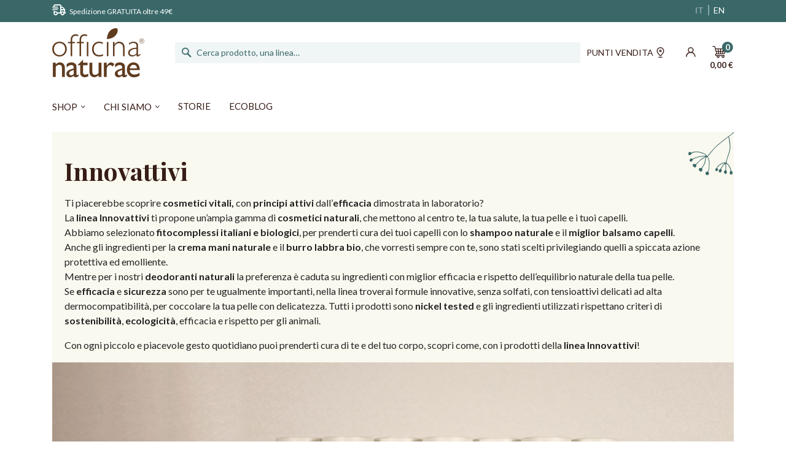

--- FILE ---
content_type: text/html; charset=utf-8
request_url: https://www.officinanaturae.com/it/linee/innovattivi
body_size: 21597
content:
<!doctype html>
<html lang="it">

  <head>
        
      
  <meta charset="utf-8">


  <meta http-equiv="x-ua-compatible" content="ie=edge">




      <title>Innovattivi | Officina Naturae</title>
    
  <script data-keepinline="true">
    var ajaxGetProductUrl = 'https://www.officinanaturae.com/it/module/cdc_googletagmanager/async';
    var ajaxShippingEvent = 1;
    var ajaxPaymentEvent = 1;

/* datalayer */
dataLayer = window.dataLayer || [];
    let cdcDatalayer = {"pageCategory":"manufacturer","event":null,"ecommerce":{"currency":"EUR"},"userLogged":0,"userId":"guest_226418"};
    dataLayer.push(cdcDatalayer);

/* call to GTM Tag */
(function(w,d,s,l,i){w[l]=w[l]||[];w[l].push({'gtm.start':
new Date().getTime(),event:'gtm.js'});var f=d.getElementsByTagName(s)[0],
j=d.createElement(s),dl=l!='dataLayer'?'&l='+l:'';j.async=true;j.src=
'https://www.googletagmanager.com/gtm.js?id='+i+dl;f.parentNode.insertBefore(j,f);
})(window,document,'script','dataLayer','GTM-K3NG9BD');

/* async call to avoid cache system for dynamic data */
dataLayer.push({
  'event': 'datalayer_ready'
});
</script>
      <meta name="description" content="La linea Innovattivi ti propone un’ampia gamma di cosmetici naturali, che mettono al centro la tua salute, la tua pelle e i tuoi capelli.">
     
  <meta name="keywords" content="">
       
      <link rel="canonical" href="https://www.officinanaturae.com/it/linee/innovattivi">
         
  <meta name="referrer" content="unsafe-url">
     <meta name="facebook-domain-verification" content="n9ub9fbkdmfhmeomqbpgsqe21eu8zy" />

  
    <link rel="dns-prefetch" href="https://googletagmanager.com">
    <link rel="dns-prefetch" href="https://www.googletagmanager.com">
    <link rel="dns-prefetch" href="https://fonts.googleapis.com">
    <link rel="dns-prefetch" href="http://fonts.googleapis.com">
    <link rel="dns-prefetch" href="https://ssl.google-analytics.com">
    <link rel="dns-prefetch" href="https://youtube.com">
    <link rel="dns-prefetch" href="https://www.youtube.com">
    <link rel="dns-prefetch" href="https://google-analytics.com">
    <link rel="dns-prefetch" href="https://www.google-analytics.com">
    <link rel="dns-prefetch" href="https://ajax.googleapis.com">
    <link rel="dns-prefetch" href="https://google.com">
    <link rel="dns-prefetch" href="https://www.google.com">
    <link rel="dns-prefetch" href="https://static.hotjar.com">
    <link rel="dns-prefetch" href="https://static.doubleclick.net">
    <link rel="dns-prefetch" href="https://scontent.cdninstagram.com">

      

  
          <link rel="alternate" href="https://www.officinanaturae.com/it/linee/innovattivi" hreflang="it">
          <link rel="alternate" href="https://www.officinanaturae.com/en/manufacturer/innovattivi" hreflang="en-us">
      



  <meta name="viewport" content="width=device-width, initial-scale=1, maximum-scale=1.0, user-scalable=no">
  <meta name="format-detection" content="telephone=no">



  <link rel="icon" type="image/vnd.microsoft.icon" href="/img/favicon.ico?1761641368">
  <link rel="shortcut icon" type="image/x-icon" href="/img/favicon.ico?1761641368">
  <link rel="apple-touch-icon" sizes="180x180" href="https://www.officinanaturae.com/themes/officina_naturae/assets/img/favicon/apple-touch-icon.png">
  <link rel="icon" type="image/png" sizes="32x32" href="https://www.officinanaturae.com/themes/officina_naturae/assets/img/favicon/favicon-32x32.png">
  <link rel="icon" type="image/png" sizes="16x16" href="https://www.officinanaturae.com/themes/officina_naturae/assets/img/favicon/favicon-16x16.png">
  <link rel="manifest" href="https://www.officinanaturae.com/themes/officina_naturae/assets/img/favicon/site.webmanifest">
  <link rel="mask-icon" href="https://www.officinanaturae.com/themes/officina_naturae/assets/img/favicon/safari-pinned-tab.svg" color="#5bbad5">
  <meta name="msapplication-TileColor" content="#00aba9">
  <meta name="theme-color" content="#ffffff">



      <link rel="stylesheet" href="https://www.officinanaturae.com/themes/officina_naturae/assets/cache/theme-f7bd3b51029.css" type="text/css" media="all">




  

  <script type="text/javascript">
        var ASPath = "\/modules\/pm_advancedsearch4\/";
        var ASSearchUrl = "https:\/\/www.officinanaturae.com\/it\/module\/pm_advancedsearch4\/advancedsearch4";
        var AboutTranslation = "Informazioni di contatto";
        var NoResultsFoundTranslation = "Nessun risultato";
        var NotFoundTranslation = "non trovato";
        var ResultFoundTranslation = "Trovato";
        var ResultsFoundTranslation = "Trovati";
        var as4_orderBySalesAsc = "Sales: Lower first";
        var as4_orderBySalesDesc = "Sales: Highest first";
        var clusterImagePath = "\/modules\/storecluster\/views\/img\/clusters\/m";
        var clustersTextColor = "#000";
        var defaultLat = 44.067511044622762028666329570114612579345703125;
        var defaultLong = 12.56934563042568697710521519184112548828125;
        var distance_unit = "km";
        var geoLocationEnabled = "0";
        var get_directions = "Ottieni il percorso";
        var hasStoreIcon = false;
        var hiRecaptchaSettings = {"psv":1.6999999999999999555910790149937383830547332763671875,"siteKey":"6Lf6bZgqAAAAAGxZ5TvLIVkTCrI11Ss3KV2WaJ5b","theme":"light","size":"normal","version":2,"contact":false,"contactPosition":"bottomright","contactFormSelector":".contact-form form","contactFormPlaceholder":".contact-form .form-fields","contactFormButtonSelector":"[name=\"submitMessage\"]","registration":false,"registrationPosition":"bottomright","registrationFormSelector":"#customer-form","registrationFormButtonSelector":"[data-link-action=\"save-customer\"], [data-link-action=\"register-new-customer\"]","newsletter":true,"newsletterPosition":"bottomright","newsletterFormSelector":".block_newsletter form","newsletterFormPlaceholder":".block_newsletter form > div > div:first","newsletterFormButtonSelector":"[name=\"submitNewsletter\"]","login":false,"loginPosition":"bottomright","loginFormSelector":"#login-form","loginFormPlaceholder":"#login-form > div .forgot-password","loginFormButtonSelector":"#submit-login","passwordReset":true,"passwordResetPosition":"bottomright","passwordResetFormSelector":".forgotten-password","passwordResetFormPlaceholder":".forgotten-password .form-fields","passwordResetFormButtonSelector":".forgotten-password button[name=\"submit\"]","mailAlert":false,"mailAlertPosition":"bottomright","productComment":false,"productCommentPosition":"bottomright","validationUrl":"https:\/\/www.officinanaturae.com\/it\/module\/hirecaptcha\/validate","verifictionUrl":"https:\/\/www.officinanaturae.com\/it\/module\/hirecaptcha\/verification","key":"2a29b1c3db9472372897927e887c42c4"};
        var img_dir = "\/modules\/storecluster\/views\/img\/";
        var img_store_dir = "\/img\/st\/";
        var jolisearch = {"amb_joli_search_action":"https:\/\/www.officinanaturae.com\/it\/cerca","amb_joli_search_link":"https:\/\/www.officinanaturae.com\/it\/cerca","amb_joli_search_controller":"jolisearch","blocksearch_type":"top","show_cat_desc":0,"ga_acc":0,"id_lang":1,"url_rewriting":1,"use_autocomplete":1,"minwordlen":2,"l_products":"Prodotti","l_manufacturers":"Linee","l_categories":"Categorie","l_no_results_found":"Nessun risultato","l_more_results":"Altri risultati \u00bb","ENT_QUOTES":3,"search_ssl":true,"self":"\/home\/prodofficinanat\/public_html\/modules\/ambjolisearch","position":{"my":"right top","at":"right bottom","collision":"flipfit none"},"classes":"ps17","display_manufacturer":true,"display_category":true};
        var listOnlyVisibleStores = 1;
        var logo_store = "";
        var markers = [];
        var minqcConditionsUrl = "https:\/\/www.officinanaturae.com\/it\/carrello?ajax=1&getMinqcConditions=1";
        var minqcErrorsUrl = "https:\/\/www.officinanaturae.com\/it\/carrello?ajax=1&getMinqcErrors=1";
        var minqcRefreshErrorsInCart = true;
        var prestashop = {"cart":{"products":[],"totals":{"total":{"type":"total","label":"Totale","amount":0,"value":"0,00\u00a0\u20ac"},"total_including_tax":{"type":"total","label":"Totale (tasse incl.)","amount":0,"value":"0,00\u00a0\u20ac"},"total_excluding_tax":{"type":"total","label":"Totale (tasse escl.)","amount":0,"value":"0,00\u00a0\u20ac"}},"subtotals":{"products":{"type":"products","label":"Totale parziale","amount":0,"value":"0,00\u00a0\u20ac"},"discounts":null,"shipping":{"type":"shipping","label":"Spedizione","amount":0,"value":"Gratis"},"tax":{"type":"tax","label":"Iva inclusa","amount":0,"value":"0,00\u00a0\u20ac"}},"products_count":0,"summary_string":"0 articoli","vouchers":{"allowed":1,"added":[]},"discounts":[],"minimalPurchase":0,"minimalPurchaseRequired":""},"currency":{"name":"Euro","iso_code":"EUR","iso_code_num":"978","sign":"\u20ac"},"customer":{"lastname":null,"firstname":null,"email":null,"birthday":null,"newsletter":null,"newsletter_date_add":null,"optin":null,"website":null,"company":null,"siret":null,"ape":null,"is_logged":false,"gender":{"type":null,"name":null},"addresses":[]},"language":{"name":"IT (Italian)","iso_code":"it","locale":"it-IT","language_code":"it","is_rtl":"0","date_format_lite":"d\/m\/Y","date_format_full":"d\/m\/Y H:i:s","id":1},"page":{"title":"","canonical":null,"meta":{"title":"Innovattivi | Officina Naturae","description":"La linea Innovattivi ti propone un\u2019ampia gamma di cosmetici naturali, che mettono al centro la tua salute, la tua pelle e i tuoi capelli.","keywords":"","robots":"index"},"page_name":"manufacturer","body_classes":{"lang-it":true,"lang-rtl":false,"country-IT":true,"currency-EUR":true,"layout-full-width":true,"page-manufacturer":true,"tax-display-enabled":true},"admin_notifications":[]},"shop":{"name":"Officina Naturae","logo":"\/img\/officina-naturae-logo-1761641356.jpg","stores_icon":"\/img\/logo_stores.png","favicon":"\/img\/favicon.ico"},"urls":{"base_url":"https:\/\/www.officinanaturae.com\/","current_url":"https:\/\/www.officinanaturae.com\/it\/linee\/innovattivi","shop_domain_url":"https:\/\/www.officinanaturae.com","img_ps_url":"https:\/\/www.officinanaturae.com\/img\/","img_cat_url":"https:\/\/www.officinanaturae.com\/img\/c\/","img_lang_url":"https:\/\/www.officinanaturae.com\/img\/l\/","img_prod_url":"https:\/\/www.officinanaturae.com\/img\/p\/","img_manu_url":"https:\/\/www.officinanaturae.com\/img\/m\/","img_sup_url":"https:\/\/www.officinanaturae.com\/img\/su\/","img_ship_url":"https:\/\/www.officinanaturae.com\/img\/s\/","img_store_url":"https:\/\/www.officinanaturae.com\/img\/st\/","img_col_url":"https:\/\/www.officinanaturae.com\/img\/co\/","img_url":"https:\/\/www.officinanaturae.com\/themes\/officina_naturae\/assets\/img\/","css_url":"https:\/\/www.officinanaturae.com\/themes\/officina_naturae\/assets\/css\/","js_url":"https:\/\/www.officinanaturae.com\/themes\/officina_naturae\/assets\/js\/","pic_url":"https:\/\/www.officinanaturae.com\/upload\/","pages":{"address":"https:\/\/www.officinanaturae.com\/it\/indirizzo","addresses":"https:\/\/www.officinanaturae.com\/it\/indirizzi","authentication":"https:\/\/www.officinanaturae.com\/it\/login","cart":"https:\/\/www.officinanaturae.com\/it\/carrello","category":"https:\/\/www.officinanaturae.com\/it\/index.php?controller=category","cms":"https:\/\/www.officinanaturae.com\/it\/index.php?controller=cms","contact":"https:\/\/www.officinanaturae.com\/it\/contatti","discount":"https:\/\/www.officinanaturae.com\/it\/buoni-sconto","guest_tracking":"https:\/\/www.officinanaturae.com\/it\/tracciatura-ospite","history":"https:\/\/www.officinanaturae.com\/it\/cronologia-ordini","identity":"https:\/\/www.officinanaturae.com\/it\/dati-personali","index":"https:\/\/www.officinanaturae.com\/it\/","my_account":"https:\/\/www.officinanaturae.com\/it\/account","order_confirmation":"https:\/\/www.officinanaturae.com\/it\/conferma-ordine","order_detail":"https:\/\/www.officinanaturae.com\/it\/index.php?controller=order-detail","order_follow":"https:\/\/www.officinanaturae.com\/it\/segui-ordine","order":"https:\/\/www.officinanaturae.com\/it\/ordine","order_return":"https:\/\/www.officinanaturae.com\/it\/index.php?controller=order-return","order_slip":"https:\/\/www.officinanaturae.com\/it\/buono-ordine","pagenotfound":"https:\/\/www.officinanaturae.com\/it\/pagina-non-trovata","password":"https:\/\/www.officinanaturae.com\/it\/recupero-password","pdf_invoice":"https:\/\/www.officinanaturae.com\/it\/index.php?controller=pdf-invoice","pdf_order_return":"https:\/\/www.officinanaturae.com\/it\/index.php?controller=pdf-order-return","pdf_order_slip":"https:\/\/www.officinanaturae.com\/it\/index.php?controller=pdf-order-slip","prices_drop":"https:\/\/www.officinanaturae.com\/it\/offerte","product":"https:\/\/www.officinanaturae.com\/it\/index.php?controller=product","search":"https:\/\/www.officinanaturae.com\/it\/ricerca","sitemap":"https:\/\/www.officinanaturae.com\/it\/Mappa del sito","stores":"https:\/\/www.officinanaturae.com\/it\/store-locator","supplier":"https:\/\/www.officinanaturae.com\/it\/fornitori","register":"https:\/\/www.officinanaturae.com\/it\/login?create_account=1","order_login":"https:\/\/www.officinanaturae.com\/it\/ordine?login=1"},"alternative_langs":{"it":"https:\/\/www.officinanaturae.com\/it\/linee\/innovattivi","en-us":"https:\/\/www.officinanaturae.com\/en\/manufacturer\/innovattivi"},"theme_assets":"\/themes\/officina_naturae\/assets\/","actions":{"logout":"https:\/\/www.officinanaturae.com\/it\/?mylogout="},"no_picture_image":{"bySize":{"small_default":{"url":"https:\/\/www.officinanaturae.com\/img\/p\/it-default-small_default.webp","width":98,"height":98},"cart_default":{"url":"https:\/\/www.officinanaturae.com\/img\/p\/it-default-cart_default.webp","width":125,"height":125},"home_default":{"url":"https:\/\/www.officinanaturae.com\/img\/p\/it-default-home_default.webp","width":250,"height":250},"medium_default":{"url":"https:\/\/www.officinanaturae.com\/img\/p\/it-default-medium_default.webp","width":452,"height":452},"large_default":{"url":"https:\/\/www.officinanaturae.com\/img\/p\/it-default-large_default.webp","width":800,"height":800}},"small":{"url":"https:\/\/www.officinanaturae.com\/img\/p\/it-default-small_default.webp","width":98,"height":98},"medium":{"url":"https:\/\/www.officinanaturae.com\/img\/p\/it-default-home_default.webp","width":250,"height":250},"large":{"url":"https:\/\/www.officinanaturae.com\/img\/p\/it-default-large_default.webp","width":800,"height":800},"legend":""}},"configuration":{"display_taxes_label":true,"is_catalog":false,"show_prices":true,"opt_in":{"partner":false},"quantity_discount":{"type":"discount","label":"Sconto"},"voucher_enabled":1,"return_enabled":0},"field_required":[],"breadcrumb":{"links":[{"title":"Home","url":"https:\/\/www.officinanaturae.com\/it\/"}],"count":1},"link":{"protocol_link":"https:\/\/","protocol_content":"https:\/\/"},"time":1768402001,"static_token":"f6e6d97081d69afbab0987aed269df16","token":"ec2e3facf4e34e5e8f5d2b975df37010","rivenditore":false};
        var searchUrl = "https:\/\/www.officinanaturae.com\/it\/module\/storecluster\/front?ajax=1&fc=module";
        var simpleView = true;
        var storeTagsImgDir = "\/img\/store_tags\/";
        var readMore = 'Leggi di più'
    var readLess = 'Chiudi'
    var addToCartText = 'Aggiunto al carrello'
    var addToCartErrorText = 'Attenzione'
    var closeGrowlText = 'Chiudi'
  </script>





  
<script type="text/javascript">
var url_verif_fo = "/modules/vatnumbercleaner/ajax/verif_fo.php";
</script>
<script>
    var baseDir = 'https://www.officinanaturae.com/';    
    var isLogged = '';
    var single_mode = '1';
    var added_to_wishlist = 'Il prodotto è stato aggiunto alla tua wishlist'
    var added_to_wishlist_btn = 'Aggiunto alla wishlist'
    var static_token = 'f6e6d97081d69afbab0987aed269df16';
    var advansedwishlist_ajax_controller_url = 'https://www.officinanaturae.com/it/module/advansedwishlist/ajax';
    var idDefaultWishlist = '0';
        var wishlist_btn_icon = '<i class="material-icons">favorite</i>';
    var ps_ws_version = 'advansedwishlistis17';
    </script>    
<script type="text/javascript">
    var Days_text = 'Giorno(i)';
    var Hours_text = 'Ora(e)';
    var Mins_text = 'Minuto(i)';
    var Sec_text = 'Secondo(i)';
</script>
<script type="text/javascript">
var _iub = _iub || [];
_iub.csConfiguration = {"askConsentAtCookiePolicyUpdate":true,"consentOnContinuedBrowsing":false,"cookiePolicyInOtherWindow":true,"countryDetection":true,"gdprAppliesGlobally":false,"invalidateConsentWithoutLog":true,"perPurposeConsent":true,"reloadOnConsent":true,"siteId":2544037,"whitelabel":false,"cookiePolicyId":43686045,"lang":"it", "banner":{ "acceptButtonCaption":"Accetta e chiudi","acceptButtonCaptionColor":"#FFFFFF","acceptButtonColor":"#52a39e","acceptButtonDisplay":true,"backgroundColor":"#FFFFFF","closeButtonRejects":true,"customizeButtonCaptionColor":"#4D4D4D","customizeButtonColor":"#DADADA","customizeButtonDisplay":true,"explicitWithdrawal":true,"position":"float-top-center","rejectButtonCaptionColor":"#4D4D4D","rejectButtonColor":"#DADADA","rejectButtonDisplay":true,"textColor":"#000000","content":"Il sito installa cookie tecnici necessari per il suo corretto funzionamento e, previo consenso, cookie di 'terze parti' anche di profilazione che servono a consentire una migliore esperienza utente e più facile navigazione sul sito come descritto nell'informativa <a href='https://www.officinanaturae.com/it/privacy-policy'>privacy<\/a> e <a href='https://www.officinanaturae.com/it/cookie-policy'>cookie<\/a>. Cliccando su 'scopri di più e personalizza' potrai scegliere quali categorie di cookie installare o installarli tutti cliccando su 'Accetta e chiudi'. Cliccando su 'Rifiuta', il banner si chiuderà mantenendo le impostazioni di default (e quindi con la sola installazione dei cookie tecnici).","closeButtonCaption":"" },"callback": {
            onPreferenceExpressedOrNotNeeded: function(preference) {
                dataLayer.push({
                    iubenda_ccpa_opted_out: _iub.cs.api.isCcpaOptedOut()
                });
                if (!preference) {
                    dataLayer.push({
                        event: "iubenda_preference_not_needed"
                    });
                } else {
                    if (preference.consent === true) {
                        dataLayer.push({
                            event: "iubenda_consent_given"
                        });
                    } else if (preference.consent === false) {
                        dataLayer.push({
                            event: "iubenda_consent_rejected"
                        });
                    } else if (preference.purposes) {
                        for (var purposeId in preference.purposes) {
                            if (preference.purposes[purposeId]) {
                                dataLayer.push({
                                    event: "iubenda_consent_given_purpose_" + purposeId
                                });
                            }
                        }
                    }
                }
            }
        }};
</script>
<script type="text/javascript" src="//cdn.iubenda.com/cs/iubenda_cs.js" charset="UTF-8" async></script>
			<script type='text/javascript'>
				var iCallback = function(){};

				if('callback' in _iub.csConfiguration) {
					if('onConsentGiven' in _iub.csConfiguration.callback) iCallback = _iub.csConfiguration.callback.onConsentGiven;

					_iub.csConfiguration.callback.onConsentGiven = function() {
						iCallback();

						jQuery('noscript._no_script_iub').each(function (a, b) { var el = jQuery(b); el.after(el.html()); });
					};
				};
			</script><script src="https://unpkg.com/webp-hero@0.0.0-dev.21/dist-cjs/polyfills.js"></script>
<script src="https://unpkg.com/webp-hero@0.0.0-dev.21/dist-cjs/webp-hero.bundle.js"></script>
<script>
    var webpMachine = new webpHero.WebpMachine()
    webpMachine.polyfillDocument()
</script>    <script src="https://www.google.com/recaptcha/api.js?onload=hirecaptchaOnloadCallback&render=explicit&hl=it"
            async defer>
    </script>
<script type="text/javascript">
    
        var contactWidget;
        var authWidget;
        var newsletterWidget;
        var loginWidget;
        var passwordWidget;
        var mailalertWidget;
        var productcommentWidget;
        var hirecaptchaOnloadCallback = function() {
            if(hiRecaptchaSettings.contact) {
                var contactCaptchaCounter = 0;
                var contactCaptchaInterval = setInterval(function() {
                    contactCaptchaCounter++;
                    if ($('#hi_recaptcha_contact').length > 0) {
                        clearInterval(contactCaptchaInterval);

                        contactWidget = grecaptcha.render('hi_recaptcha_contact', {
                            sitekey: hiRecaptchaSettings.siteKey,
                            theme: hiRecaptchaSettings.theme,
                            size: hiRecaptchaSettings.size,
                            callback: hiRecaptcha.onSubmitContact,
                            badge: hiRecaptchaSettings.contactPosition
                        });
                    } else if (contactCaptchaCounter >= 20) {
                        // stop the loop after 20 attempts
                        clearInterval(contactCaptchaInterval);
                    }
                }, 200);
            }
            if (hiRecaptchaSettings.registration) {
                var authCaptchaCounter = 0;
                var authCaptchaInterval = setInterval(function() {
                    authCaptchaCounter++;
                    if ($('#hi_recaptcha_auth').length > 0) {
                        clearInterval(authCaptchaInterval);

                        authWidget = grecaptcha.render('hi_recaptcha_auth', {
                            sitekey: hiRecaptchaSettings.siteKey,
                            theme: hiRecaptchaSettings.theme,
                            size: hiRecaptchaSettings.size,
                            callback: hiRecaptcha.onSubmitRegistration,
                            badge: hiRecaptchaSettings.registrationPosition
                        });
                    } else if (authCaptchaInterval >= 20) {
                        // stop the loop after 20 attempts
                        clearInterval(authCaptchaInterval);
                    }
                }, 200);
            }
            if (hiRecaptchaSettings.newsletter) {
                var newsletterCaptchaCounter = 0;
                var newsletterCaptchaInterval = setInterval(function() {
                    newsletterCaptchaCounter++;

                    if ($('#hi_recaptcha_newsletter').length > 0) {
                        clearInterval(newsletterCaptchaInterval);

                        newsletterWidget = grecaptcha.render('hi_recaptcha_newsletter', {
                            sitekey: hiRecaptchaSettings.siteKey,
                            theme: hiRecaptchaSettings.theme,
                            size: hiRecaptchaSettings.size,
                            callback: hiRecaptcha.onSubmitNewsletter,
                            badge: hiRecaptchaSettings.newsletterPosition
                        });
                    } else if (newsletterCaptchaCounter >= 20) {
                        clearInterval(newsletterCaptchaInterval);
                    }
                }, 200);
            }
            if (hiRecaptchaSettings.login) {
                var loginCaptchaCounter = 0;
                var loginCaptchaInterval = setInterval(function() {
                    loginCaptchaCounter++;

                    if ($('#authentication #hi_recaptcha_login').length > 0) {
                        clearInterval(loginCaptchaInterval);

                        loginWidget = grecaptcha.render('hi_recaptcha_login', {
                            sitekey: hiRecaptchaSettings.siteKey,
                            theme: hiRecaptchaSettings.theme,
                            size: hiRecaptchaSettings.size,
                            callback: hiRecaptcha.onSubmitLogin,
                            badge: hiRecaptchaSettings.loginPosition
                        });
                    } else if (loginCaptchaCounter >= 20) {
                        clearInterval(loginCaptchaInterval);
                    }
                }, 200);
            }
            if (hiRecaptchaSettings.passwordReset) {
                var passwordCaptchaCounter = 0;
                var passwordCaptchaInterval = setInterval(function() {
                    passwordCaptchaCounter++;

                    if ($('#password #hi_recaptcha_password').length > 0) {
                        clearInterval(passwordCaptchaInterval);

                        passwordWidget = grecaptcha.render('hi_recaptcha_password', {
                            sitekey: hiRecaptchaSettings.siteKey,
                            theme: hiRecaptchaSettings.theme,
                            size: hiRecaptchaSettings.size,
                            callback: hiRecaptcha.onSubmitPassword,
                            badge: hiRecaptchaSettings.passwordResetPosition
                        });
                    } else if (passwordCaptchaCounter >= 20) {
                        clearInterval(passwordCaptchaInterval);
                    }
                }, 200);
                
            }
            if (hiRecaptchaSettings.mailAlert) {
                var mailalertCaptchaCounter = 0;
                var mailalertCaptchaInterval = setInterval(function() {
                    mailalertCaptchaCounter++;

                    if (($('.js-mailalert').length > 0 || $('#mailalert_link').length > 0) && $('#hi_recaptcha_mailalert').length > 0) {
                        clearInterval(mailalertCaptchaInterval);

                        if (hiRecaptchaSettings.version == 2 && hiRecaptchaSettings.size == 'invisible') {
                            mailalertWidget = grecaptcha.render('hi_recaptcha_mailalert', {
                                sitekey: hiRecaptchaSettings.siteKey,
                                theme: hiRecaptchaSettings.theme,
                                size: hiRecaptchaSettings.size,
                                callback: validateMailAlertForm,
                                badge: hiRecaptchaSettings.mailAlertPosition
                            });
                        } else {
                            mailalertWidget = grecaptcha.render('hi_recaptcha_mailalert', {
                                sitekey: hiRecaptchaSettings.siteKey,
                                theme: hiRecaptchaSettings.theme,
                                size: hiRecaptchaSettings.size,
                                badge: hiRecaptchaSettings.mailAlertPosition
                            });
                        }
                    } else if (mailalertCaptchaCounter >= 20) {
                        clearInterval(mailalertCaptchaInterval);
                    }
                }, 200);
            }
            if (hiRecaptchaSettings.productComment) {
                var commentCaptchaCounter = 0;
                var commentCaptchaInterval = setInterval(function() {
                    commentCaptchaCounter++;

                    if ($('#post-product-comment-form').length > 0 || $('#id_new_comment_form').length > 0) {
                        clearInterval(commentCaptchaInterval);

                        if (hiRecaptchaSettings.version == 2 && hiRecaptchaSettings.size == 'invisible') {
                            productcommentWidget = grecaptcha.render('hi_recaptcha_productcomment', {
                                sitekey: hiRecaptchaSettings.siteKey,
                                theme: hiRecaptchaSettings.theme,
                                size: hiRecaptchaSettings.size,
                                callback: validateProductcommentForm,
                                badge: hiRecaptchaSettings.productCommentPosition
                            });
                        } else {
                            productcommentWidget = grecaptcha.render('hi_recaptcha_productcomment', {
                                sitekey: hiRecaptchaSettings.siteKey,
                                theme: hiRecaptchaSettings.theme,
                                size: hiRecaptchaSettings.size,
                                badge: hiRecaptchaSettings.productCommentPosition
                            });
                        }
                    } else if (commentCaptchaCounter >= 20) {
                        clearInterval(commentCaptchaInterval);
                    }
                }, 200);
            }

            // init custom reCAPTCHA'
            grecaptcha.ready(function() {
                var $customReCaptchas = $('.hi-recaptcha-custom');
                if ($customReCaptchas.length > 0) {
                    $customReCaptchas.each(function(){
                        let $id = $(this).attr('id');
                        let idForm = $(this).attr('data-id-form');

                        window[idForm] = grecaptcha.render($id, {
                            sitekey: hiRecaptchaSettings.siteKey,
                            theme: hiRecaptchaSettings.theme,
                            size: hiRecaptchaSettings.size,
                            callback: hiRecaptcha.validateCustomForm(idForm),
                        });
                    });
                }
            });
        };

        var hirecaptchaOnloadCallback3 = function() {
            if(hiRecaptchaSettings.contact) {
                var contactCaptchaCounter = 0;
                var contactCaptchaInterval = setInterval(function() {
                    contactCaptchaCounter++;

                    if ($('#hi_recaptcha_contact').length > 0) {
                        clearInterval(contactCaptchaInterval);

                        contactWidget = grecaptcha.render('hi_recaptcha_contact', {
                            sitekey: hiRecaptchaSettings.siteKey,
                            theme: hiRecaptchaSettings.theme,
                            size: 'invisible',
                            badge: hiRecaptchaSettings.contactPosition
                        });
                    } else if (contactCaptchaCounter >= 20) {
                        clearInterval(contactCaptchaInterval);
                    }
                }, 200);
            }
            if (hiRecaptchaSettings.registration) {
                var authCaptchaCounter = 0;
                var authCaptchaInterval = setInterval(function() {
                    authCaptchaCounter++;

                    if ($('#hi_recaptcha_auth').length > 0) {
                        clearInterval(authCaptchaInterval);

                        authWidget = grecaptcha.render('hi_recaptcha_auth', {
                            sitekey: hiRecaptchaSettings.siteKey,
                            theme: hiRecaptchaSettings.theme,
                            size: 'invisible',
                            badge: hiRecaptchaSettings.registrationPosition
                        });
                    } else if (authCaptchaCounter >= 20) {
                        clearInterval(authCaptchaInterval);
                    }
                }, 200);
            }
            if (hiRecaptchaSettings.newsletter) {
                var newsletterCaptchaCounter = 0;
                var newsletterCaptchaInterval = setInterval(function() {
                    newsletterCaptchaCounter++;

                    if ($('#hi_recaptcha_newsletter').length > 0) {
                        clearInterval(newsletterCaptchaInterval);

                        newsletterWidget = grecaptcha.render('hi_recaptcha_newsletter', {
                            sitekey: hiRecaptchaSettings.siteKey,
                            theme: hiRecaptchaSettings.theme,
                            size: 'invisible',
                            badge: hiRecaptchaSettings.newsletterPosition
                        });
                    } else if (newsletterCaptchaCounter >= 20) {
                        clearInterval(newsletterCaptchaInterval);
                    }
                }, 200);
            }
            if (hiRecaptchaSettings.login) {
                var loginCaptchaCounter = 0;
                var loginCaptchaInterval = setInterval(function() {
                    loginCaptchaCounter++;

                    if ($('#authentication #hi_recaptcha_login').length > 0) {
                        clearInterval(loginCaptchaInterval);

                        loginWidget = grecaptcha.render('hi_recaptcha_login', {
                            sitekey: hiRecaptchaSettings.siteKey,
                            theme: hiRecaptchaSettings.theme,
                            size: 'invisible',
                            badge: hiRecaptchaSettings.loginPosition
                        });
                    } else if (loginCaptchaCounter >= 20) {
                        clearInterval(loginCaptchaInterval);
                    }
                }, 200);
            }
            if (hiRecaptchaSettings.passwordReset) {
                var passwordCaptchaCounter = 0;
                var passwordCaptchaInterval = setInterval(function() {
                    passwordCaptchaCounter++;

                    if ($('#password #hi_recaptcha_password').length > 0) {
                        clearInterval(passwordCaptchaInterval);

                        passwordWidget = grecaptcha.render('hi_recaptcha_password', {
                            sitekey: hiRecaptchaSettings.siteKey,
                            theme: hiRecaptchaSettings.theme,
                            size: 'invisible',
                            badge: hiRecaptchaSettings.passwordResetPosition
                        });
                    } else if (passwordCaptchaCounter >= 20) {
                        clearInterval(passwordCaptchaInterval);
                    }
                }, 200);
            }
            if (hiRecaptchaSettings.mailAlert) {
                var mailalertCaptchaCounter = 0;
                var mailalertCaptchaInterval = setInterval(function() {
                    mailalertCaptchaCounter++;

                    if ($('.js-mailalert').length > 0 || $('#mailalert_link').length > 0) {
                        clearInterval(mailalertCaptchaInterval);

                        mailalertWidget = grecaptcha.render('hi_recaptcha_mailalert', {
                            sitekey: hiRecaptchaSettings.siteKey,
                            theme: hiRecaptchaSettings.theme,
                            size: 'invisible',
                            badge: hiRecaptchaSettings.mailAlertPosition
                        });
                    } else if (mailalertCaptchaCounter >= 20) {
                        clearInterval(mailalertCaptchaInterval);
                    }
                }, 200);
            }
            if (hiRecaptchaSettings.productComment) {
                var commentCaptchaCounter = 0;
                var commentCaptchaInterval = setInterval(function() {
                    commentCaptchaCounter++;

                    if ($('#post-product-comment-form').length > 0 || $('#id_new_comment_form').length > 0) {
                        clearInterval(commentCaptchaInterval);

                        productcommentWidget = grecaptcha.render('hi_recaptcha_productcomment', {
                            sitekey: hiRecaptchaSettings.siteKey,
                            theme: hiRecaptchaSettings.theme,
                            size: 'invisible',
                            badge: hiRecaptchaSettings.productCommentPosition
                        });
                    } else if (commentCaptchaCounter >= 200) {
                        clearInterval(commentCaptchaInterval);
                    }
                }, 200);
            }
        };
    
</script>

<style>
    scalapay-widget {
        all: initial;
        display: block;
    }

        scalapay-widget { margin-bottom:10px; }
    </style>

<script type="module">

    const widgets = [];
    
    function addWidget(productId) {

        const widgetConfig = widgets[productId];
        const positionElement = document.querySelector(widgetConfig['position'])
        if (positionElement?.parentNode?.querySelector(`scalapay-widget[product="${productId}"]`)) {
            return;
        }

        if (widgetConfig["afterWidgetText"]) {
            const postWidgetText = document.createElement('p');
            postWidgetText.setAttribute("class", "scalapay-after-widget-text")
            postWidgetText.innerHTML = widgetConfig["afterWidgetText"];
            positionElement?.insertAdjacentElement('afterend', postWidgetText)
        }

        const widget = document.createElement('scalapay-widget');
        widget.setAttribute('product', productId)
        for (const widgetConfigKey in widgetConfig) {
            if (['afterWidgetText', 'position'].includes(widgetConfigKey)) continue;
            if (widgetConfigKey === 'style') {
                widget.style.cssText = `${widgetConfig[widgetConfigKey]}`;
                continue;
            }
            widget.setAttribute(widgetConfigKey.replace(/[A-Z]/g, letter => `-${letter.toLowerCase()}`), widgetConfig[widgetConfigKey])
        }

        positionElement?.insertAdjacentElement('afterend', widget);

    }

    document.addEventListener("DOMContentLoaded", function () {
        new MutationObserver(() => {
            for (const type in widgets) {
                addWidget(type)
            }
        }).observe(document.querySelector('body'), {subtree: true, childList: true, attributes: false});
    });

</script>

<script src="https://cdn.scalapay.com/widget/scalapay-widget-loader.js?version=v5"
        type="module"></script>




  





<!--IUB-COOKIE-BLOCK-SKIP-START-->
<script>(function(w,d,s,l,i){w[l]=w[l]||[];w[l].push({'gtm.start':
new Date().getTime(),event:'gtm.js'});var f=d.getElementsByTagName(s)[0],
j=d.createElement(s),dl=l!='dataLayer'?'&l='+l:'';j.async=true;j.src=
'https://www.googletagmanager.com/gtm.js?id='+i+dl;f.parentNode.insertBefore(j,f);
})(window,document,'script','dataLayer','GTM-5VK72GD');</script>
<!--IUB-COOKIE-BLOCK-SKIP-END-->



  <script defer charset="utf-8" src="https://widgets.rr.skeepers.io/product/5fb49d26-6d9d-76a4-e9da-b9b71530e4e5/7de9a958-920b-4c22-8fc5-d62c5ecbe84d.js"></script>

    
  </head>

  <body id="manufacturer" class="lang-it country-it currency-eur layout-full-width page-manufacturer tax-display-enabled">
          
      <!--IUB-COOKIE-BLOCK-SKIP-START-->
      <noscript><iframe 
        src="https://www.googletagmanager.com/ns.html?id=GTM-5VK72GD"
        height="0" width="0" 
        style="display:none;visibility:hidden"></iframe></noscript>
      <!--IUB-COOKIE-BLOCK-SKIP-END-->
      
    
      <!-- Google Tag Manager (noscript) -->
<noscript><iframe src="https://www.googletagmanager.com/ns.html?id=GTM-K3NG9BD"
height="0" width="0" style="display:none;visibility:hidden"></iframe></noscript>
<!-- End Google Tag Manager (noscript) -->

    

    <main>
      
              

    <header id="header" class="mb-2">
        
          

  



  <nav class="header-nav">
    <div class="container">
      <div class="row">
        <div class="col-xs-12 col-md-5">
          
                              <span class="header-shipping-tip">
            <i class="far fa-shipping-fast"></i>
                                          Spedizione GRATUITA oltre 49€
                                    </span>
          <div id="_mobile_language_selector"></div>
        </div>
        <div class="col-md-7 right-nav hidden-sm-down">
            <div id="_desktop_language_selector">
  <div class="language-selector-wrapper">
  
                  <a href="https://www.officinanaturae.com/it/linee/innovattivi"  class="current"  data-iso-code="it">IT</a>
                        <a href="https://www.officinanaturae.net" data-iso-code="en" target="_blank" rel="noopener">EN</a>
          
      </div>
</div>

        </div>
        <div class="hidden-md-up mobile clear">
          <div class="float-xs-right" id="_mobile_cart"></div>
          <div class="float-xs-right" id="_mobile_user_info"></div>
          <div class="float-xs-left" id="_mobile_menu_wrapper"></div>
          <div class="float-xs-left top-logo" id="_mobile_logo"></div>
          <div class="clearfix"></div>
        </div>
      </div>
    </div>
  </nav>



  <div class="header-top">
    <div class="container">
       <div class="container-flex justify-space-between align-center">
        <div class="hidden-sm-down" id="_desktop_logo">
                            <a href="https://www.officinanaturae.com/it/">
                  <img class="logo img-responsive" src="/img/officina-naturae-logo-1761641356.jpg" alt="Officina Naturae">
                                                    </a>
                    </div>

        <!-- Block search module TOP -->
<div id="search_widget" class="search-widget" data-search-controller-url="//www.officinanaturae.com/it/ricerca">
			<div id="search_field" class="container-flex search-field">
		<form method="get" action="//www.officinanaturae.com/it/ricerca">
			<input type="hidden" name="controller" value="search">
			<input type="text" name="s" value="" placeholder="Cerca prodotto, una linea…" aria-label="Cerca">
			<button type="submit">
								<i>
					<svg xmlns="http://www.w3.org/2000/svg" width="16" height="17" fill="none"><path fill="#3A6868" d="M9.236 1.736a5.878 5.878 0 0 0-4.37-.989A5.854 5.854 0 0 0 .084 7.508a5.852 5.852 0 0 0 8.74 4.04l.118-.07 4.535 4.51a1.1 1.1 0 0 0 1.185.274 1.1 1.1 0 0 0 .634-1.398 1.057 1.057 0 0 0-.227-.359l-.036-.035-4.476-4.452.082-.118a5.763 5.763 0 0 0 .99-4.37 5.872 5.872 0 0 0-2.393-3.794Zm-3.38 8.846a4.065 4.065 0 0 1-1.574-7.836c.5-.2 1.035-.3 1.574-.29a4.064 4.064 0 1 1 0 8.126Z"/></svg>
				</i>
				<span class="hidden-xl-down">Cerca</span>
			</button>
		</form>

		<div class="dropdown dropdown-stores">
    <a href="#" class="header-stores-link container-flex text-uppercase dropdown-toggle"  role="button" data-toggle="dropdown" aria-haspopup="true" aria-expanded="false">
        Punti vendita
        <span><svg xmlns="http://www.w3.org/2000/svg" width="13" height="17" fill="none"><path fill="#371D17" d="M6.5 7.969a1.994 1.994 0 0 0 1.992-1.992A1.994 1.994 0 0 0 6.5 3.984a1.994 1.994 0 0 0-1.992 1.993c0 1.098.894 1.992 1.992 1.992Zm0-2.657a.665.665 0 1 1-.002 1.33.665.665 0 0 1 .002-1.33Z"/><path fill="#371D17" d="M12.477 5.977A5.983 5.983 0 0 0 6.5 0 5.983 5.983 0 0 0 .523 5.977c0 1.303.413 2.542 1.193 3.583l3.19 4.252c.374.5.97.797 1.594.797.624 0 1.22-.298 1.594-.797l3.19-4.252a5.927 5.927 0 0 0 1.193-3.583ZM10.22 8.763l-3.189 4.252a.66.66 0 0 1-.532.266.66.66 0 0 1-.532-.266l-3.19-4.252a4.608 4.608 0 0 1-.926-2.786A4.654 4.654 0 0 1 6.5 1.328a4.654 4.654 0 0 1 4.648 4.649c0 1.014-.32 1.977-.927 2.786ZM9.82 16.336a.664.664 0 0 0-.664-.664H3.844a.664.664 0 1 0 0 1.328h5.312a.664.664 0 0 0 .664-.664Z"/></svg></span>
    </a>

    <div class="dropdown-menu p-2 shadow-lg border-0 dropdown-menu-right" aria-labelledby="dropdownMenuButton">
  <div class="row">
    <div class="dropdown-stores-column col-md-5">
      <p class="h1">Trova un rivenditore</p>
      <div class="container-flex dropdown-stores-claim">
        <div><svg xmlns="http://www.w3.org/2000/svg" width="39" height="39" fill="none"><path fill="#371D17" d="M31.594 20.844a6.719 6.719 0 0 0-6.719 6.718c0 5.98 5.67 10.307 5.913 10.482a1.343 1.343 0 0 0 1.612 0c.242-.175 5.913-4.502 5.913-10.481a6.719 6.719 0 0 0-6.72-6.72Zm0 14.351c-1.344-1.277-4.032-4.192-4.032-7.633a4.031 4.031 0 1 1 8.063 0c0 3.44-2.688 6.356-4.031 7.633Z"/><path fill="#371D17" d="M31.594 26.219a1.344 1.344 0 1 0 0 2.688 1.344 1.344 0 0 0 0-2.688Z"/><path fill="#371D17" d="M23.988 35.074a1.344 1.344 0 0 0-.524-1.277 1.343 1.343 0 0 0-1.881.296c-.51.699-1.277 1.532-2.083 1.532-1.572 0-3.588-3.05-4.65-8.331 1.545.17 3.097.26 4.65.268h1.424v-2.687a43.36 43.36 0 0 1-6.463-.282 43.446 43.446 0 0 1 0-10.119c3.37-.39 6.775-.39 10.145 0 .148 1.223.242 2.5.282 3.87a1.344 1.344 0 0 0 2.688 0c0-1.129-.108-2.257-.229-3.373 1.299.252 2.575.607 3.817 1.062a1.347 1.347 0 1 0 .94-2.526 29.28 29.28 0 0 0-5.146-1.344 24.365 24.365 0 0 0-2.688-7.955 16.125 16.125 0 0 1 11.355 14.11 1.347 1.347 0 0 0 2.688-.162A18.824 18.824 0 1 0 .688 19.5a3.534 3.534 0 0 0 0 .403A18.812 18.812 0 0 0 19.5 38.313c1.6.005 3.195-.198 4.744-.605a1.35 1.35 0 1 0-.256-2.688v.054ZM3.375 19.5v-.135c.161-1.518 3.05-3.453 8.318-4.501a44.456 44.456 0 0 0-.255 4.636c.004 1.549.09 3.096.255 4.636-5.24-1.048-8.063-2.97-8.318-4.529V19.5Zm20.747-7.848a46.484 46.484 0 0 0-9.271 0c1.061-5.227 3.077-8.277 4.649-8.277s3.601 3.225 4.622 8.318v-.04Zm-9.406-7.605a24.026 24.026 0 0 0-2.687 7.968 23.892 23.892 0 0 0-7.982 2.688A16.22 16.22 0 0 1 14.743 4.087l-.027-.04ZM4.074 24.203a23.474 23.474 0 0 0 7.982 2.687 24.024 24.024 0 0 0 2.687 7.969A16.126 16.126 0 0 1 4.101 24.284l-.027-.081Z"/></svg></div>
        <p>Vai al nostro <strong>store locator</strong> per trovare i rivenditori più vicini a te.</p>
      </div>
      <a href="https://www.officinanaturae.com/it/store-locator" class="btn btn-brown">PROSEGUI</a>
    </div>
    <div class="dropdown-stores-column col-md-7">
      <p class="h1">Vuoi vendere Officina Naturae nel tuo negozio?</p>
      <p class="dropdown-stores-claim">Scopri come unirti alla nostra rete di rivenditori autorizzati.</p>
      <a href="https://www.officinanaturae.com/corporate/diventa-un-punto-vendita/" class="btn btn-primary text-white">DIVENTA UN PUNTO VENDITA AUTORIZZATO</a>
    </div>
  </div>
</div>
</div>
	</div>
</div>
<!-- /Block search module TOP -->

        
        <div class="container-flex align-center">
          
<div id="_desktop_user_info">
  <div class="user-info">
    <div class="hidden-md-up">
              <a
          href="https://www.officinanaturae.com/it/account"
          title="Accedi al tuo account cliente"
          rel="nofollow">
          <i class="user-icon">
            <svg xmlns="http://www.w3.org/2000/svg" width="16" height="17" fill="none"><path fill="#371D17" d="M13.287 11.09a7.721 7.721 0 0 0-2.929-1.838 4.457 4.457 0 1 0-5.044 0 7.734 7.734 0 0 0-5.19 7.29H1.33a6.505 6.505 0 0 1 13.01 0h1.206a7.651 7.651 0 0 0-2.259-5.451ZM7.836 8.83a3.254 3.254 0 1 1 3.254-3.253A3.26 3.26 0 0 1 7.835 8.83h.001Z"/><path fill="#371D17" d="M15.671 16.666h-1.454v-.124a6.381 6.381 0 1 0-12.763 0v.124H0v-.124a7.848 7.848 0 0 1 5.051-7.326 4.583 4.583 0 1 1 5.568 0c1.035.39 1.975.999 2.756 1.783a7.79 7.79 0 0 1 2.3 5.54l-.004.127Zm-1.206-.248h.959a7.6 7.6 0 0 0-5.1-7.05l-.233-.081.2-.138a4.333 4.333 0 1 0-4.9 0l.2.138-.233.08a7.6 7.6 0 0 0-5.1 7.05h.959a6.63 6.63 0 0 1 13.258 0h-.01ZM7.836 8.954a3.378 3.378 0 1 1 .002-6.758 3.378 3.378 0 0 1-.003 6.759l.001-.001Zm0-6.505a3.131 3.131 0 1 0 0 6.262 3.131 3.131 0 0 0 0-6.262Z"/></svg>
          </i>
            </a>
    </div>

    <a
    class="account"
    href="https://www.officinanaturae.com/it/account"
    title="Vedi il mio account"
    rel="nofollow">
      <i class="user-icon hidden-sm-down">
        <svg xmlns="http://www.w3.org/2000/svg" width="16" height="17" fill="none"><path fill="#371D17" d="M13.287 11.09a7.721 7.721 0 0 0-2.929-1.838 4.457 4.457 0 1 0-5.044 0 7.734 7.734 0 0 0-5.19 7.29H1.33a6.505 6.505 0 0 1 13.01 0h1.206a7.651 7.651 0 0 0-2.259-5.451ZM7.836 8.83a3.254 3.254 0 1 1 3.254-3.253A3.26 3.26 0 0 1 7.835 8.83h.001Z"/><path fill="#371D17" d="M15.671 16.666h-1.454v-.124a6.381 6.381 0 1 0-12.763 0v.124H0v-.124a7.848 7.848 0 0 1 5.051-7.326 4.583 4.583 0 1 1 5.568 0c1.035.39 1.975.999 2.756 1.783a7.79 7.79 0 0 1 2.3 5.54l-.004.127Zm-1.206-.248h.959a7.6 7.6 0 0 0-5.1-7.05l-.233-.081.2-.138a4.333 4.333 0 1 0-4.9 0l.2.138-.233.08a7.6 7.6 0 0 0-5.1 7.05h.959a6.63 6.63 0 0 1 13.258 0h-.01ZM7.836 8.954a3.378 3.378 0 1 1 .002-6.758 3.378 3.378 0 0 1-.003 6.759l.001-.001Zm0-6.505a3.131 3.131 0 1 0 0 6.262 3.131 3.131 0 0 0 0-6.262Z"/></svg>
      </i>
    </a>

      </div>
</div>
<div id="_desktop_cart">
  <div class="blockcart cart-preview inactive" data-refresh-url="https://www.officinanaturae.com/it/module/ps_shoppingcart/ajax">
    <div class="header">
        <a rel="nofollow" href="//www.officinanaturae.com/it/carrello?action=show">
          <i>
            <svg xmlns="http://www.w3.org/2000/svg" width="23" height="21" fill="none"><path fill="#371D17" d="M6.475 16.015a.72.72 0 0 1 0-1.439c2.654.01 9.655 0 12.394 0a1.592 1.592 0 0 0 1.558-1.24l1.555-6.734a1.295 1.295 0 0 0-1.256-1.585c-1.1 0-10.454-.042-15.244-.06l-.759-2.818A1.551 1.551 0 0 0 3.23.996H.797a.641.641 0 0 0 0 1.282H3.23a.267.267 0 0 1 .257.2l2.916 10.82a2 2 0 0 0-1.928 2.032 2.01 2.01 0 0 0 2 1.966h.934a2.243 2.243 0 1 0 4.052 0h4.046a2.243 2.243 0 1 0 4.036-.034.64.64 0 0 0-.2-1.248l-12.867.001Zm3.922 2.243a.961.961 0 1 1-1.923 0 .961.961 0 0 1 1.923 0Zm7.137.961a.961.961 0 0 1-.016-1.922h.031a.961.961 0 0 1-.015 1.922Zm3.2-12.91a.01.01 0 0 1 0 .01l-.655 2.838h-2.223l.378-2.863 2.484.01a.01.01 0 0 1 .008 0 .01.01 0 0 1 .005.004h.003Zm-6.606 6.99v-2.862h2.273l-.378 2.861-1.895.001Zm-3.177 0-.38-2.86h2.276v2.86h-1.896Zm-2.95 0a.347.347 0 0 1-.334-.255l-.7-2.606h2.307l.382 2.861H8.001Zm2.4-4.143-.385-2.9 2.832.011v2.885l-2.447.004Zm3.73 0v-2.88l2.82.011-.38 2.868-2.44.001Zm-5.409-2.9.386 2.9H6.614L5.83 6.243l2.893.013ZM18.873 13.3h-1.56l.378-2.86h2.092l-.6 2.614a.316.316 0 0 1-.314.245l.004.001Z"/></svg>
          </i>
                    <span class="cart-products-count">0</span>
        </a>
        <p class="cart-products-total">0,00 €</p>
    </div>
  </div>
</div>

        </div>

        </div>

      <div id="mobile_top_menu_wrapper" class="row hidden-md-up" >
        <div class="js-top-menu mobile" id="_mobile_top_menu"></div>
        <div class="js-top-menu-bottom">
          <div id="_mobile_currency_selector"></div>
          <div id="_mobile_contact_link"></div>
        </div>
      </div>
    </div>

    
  </div>

  <div id="_desktop_menu_wrapper">    
    <div class="ets_mm_megamenu 
        layout_layout1 
         show_icon_in_mobile 
          
        transition_slide   
        transition_floating 
         
        sticky_disabled 
         
        ets-dir-ltr        hook-custom        single_layout         disable_sticky_mobile          hover         "
        data-bggray=""
        >
        <div class="ets_mm_megamenu_content">
            <div class="container">
                <div class="ets_mm_megamenu_content_content">
                    <div class="ybc-menu-toggle ybc-menu-btn closed">
                        <span class="ybc-menu-button-toggle_icon">
                            <svg xmlns="http://www.w3.org/2000/svg" width="24" height="17" fill="none"><g clip-path="url(#a)"><path fill="#3A6868" d="M22.526 7.091h-2.28a1.347 1.347 0 1 0 0 2.695h2.28a1.347 1.347 0 0 0 0-2.695Z"/><path fill="#371D17" d="M22.526 14.182H1.347a1.348 1.348 0 0 0 0 2.695h21.179a1.347 1.347 0 0 0 0-2.695ZM1.347 2.695h21.179a1.347 1.347 0 1 0 0-2.695H1.347a1.348 1.348 0 0 0 0 2.695ZM1.442 7.091a1.348 1.348 0 0 0 0 2.695h14.116a1.348 1.348 0 0 0 0-2.695H1.442Z"/></g><defs><clipPath id="a"><path fill="#fff" d="M0 0h23.873v16.877H0z"/></clipPath></defs></svg>
                                                    </span>
                                            </div>
                        <ul class="mm_menus_ul  clicktext_show_submenu ">
        <li class="close_menu">
            <div class="pull-left">
                Menu 
            </div>
            <div class="pull-right">
                <span class="mm_menus_back_icon"></span>
                Tornare
            </div>
        </li>
                    <li class="mm_menus_li mm_menus_li_tab menu-shop-vertical mm_sub_align_full mm_has_sub hover "
                style="width: auto;">
                <a class="ets_mm_url"                         href="#"
                        style="">
                    <span class="mm_menu_content_title">
                                                Shop
                        <span class="mm_arrow"></span>                                            </span>
                </a>
                                                            <span class="arrow closed"></span>
                                                                                                <ul class="mm_columns_ul mm_columns_ul_tab "
                            style="width:100%;">
                                                            <li class="mm_tabs_li open menu_ver_alway_open_first mm_tabs_has_content mm_tab_content_hoz   ver_alway_hide">
                                    <div class="mm_tab_li_content closed"
                                         style="width: 270px">
                                        <span class="mm_tab_name mm_tab_toggle mm_tab_has_child">
                                            <span class="mm_tab_toggle_title">
                                                                                                    <a class="ets_mm_url" href="#">
                                                                                                                                                        Cura dei Capelli
                                                                                                                                                        </a>
                                                                                            </span>
                                        </span>
                                    </div>
                                                                            <ul class="mm_columns_contents_ul "
                                            style=" width:calc(100% - 270px + 2px); left: 270px;right: 270px;">
                                                                                            <li class="mm_columns_li column_size_3  mm_has_sub">
                                                                                                            <ul class="mm_blocks_ul">
                                                                                                                            <li data-id-block="229"
                                                                    class="mm_blocks_li">
                                                                        
    <div class="ets_mm_block mm_block_type_category mm_hide_title">
        <span class="h4" >Capelli</span>
        <div class="ets_mm_block_content">        
                                <ul class="ets_mm_categories">
                    <li >
                <a class="ets_mm_url" href="https://www.officinanaturae.com/it/capelli/shampoo">Shampoo Naturale</a>
                            </li>
                    <li >
                <a class="ets_mm_url" href="https://www.officinanaturae.com/it/capelli/balsamo">Balsamo Naturale</a>
                            </li>
                    <li >
                <a class="ets_mm_url" href="https://www.officinanaturae.com/it/corpo/oli-naturali">Oli Naturali</a>
                            </li>
                    <li >
                <a class="ets_mm_url" href="https://www.officinanaturae.com/it/capelli/maschere-naturali">Maschere Naturali per Capelli</a>
                            </li>
                    <li >
                <a class="ets_mm_url" href="https://www.officinanaturae.com/it/capelli/styling">Styling</a>
                            </li>
                    <li >
                <a class="ets_mm_url" href="https://www.officinanaturae.com/it/capelli/curly">Curly</a>
                            </li>
            </ul>
                    </div>
    </div>
    <div class="clearfix"></div>

                                                                </li>
                                                                                                                            <li data-id-block="274"
                                                                    class="mm_blocks_li">
                                                                        
    <div class="ets_mm_block mm_block_type_html mm_hide_title">
        <span class="h4" >Vedi tutti</span>
        <div class="ets_mm_block_content">        
                            <a href="/it/capelli" class="font-weight-bold"><u>Vedi tutti</u></a>
                    </div>
    </div>
    <div class="clearfix"></div>

                                                                </li>
                                                                                                                    </ul>
                                                                                                    </li>
                                                                                            <li class="mm_columns_li column_size_5  mm_has_sub">
                                                                                                            <ul class="mm_blocks_ul">
                                                                                                                            <li data-id-block="233"
                                                                    class="mm_blocks_li">
                                                                        
    <div class="ets_mm_block mm_block_type_category mm_hide_title">
        <span class="h4" >Routine Capelli</span>
        <div class="ets_mm_block_content">        
                                <ul class="ets_mm_categories">
                    <li >
                <a class="ets_mm_url" href="https://www.officinanaturae.com/it/routine/routine-capelli">Routine Capelli</a>
                            </li>
            </ul>
                    </div>
    </div>
    <div class="clearfix"></div>

                                                                </li>
                                                                                                                    </ul>
                                                                                                    </li>
                                                                                            <li class="mm_columns_li column_size_4  mm_has_sub">
                                                                                                            <ul class="mm_blocks_ul">
                                                                                                                            <li data-id-block="232"
                                                                    class="mm_blocks_li">
                                                                    
                                                                </li>
                                                                                                                            <li data-id-block="231"
                                                                    class="mm_blocks_li">
                                                                        
    <div class="ets_mm_block mm_block_type_image mm_hide_title">
        <span class="h4" >Immagine</span>
        <div class="ets_mm_block_content">        
                                                <span class="mm_img_content">
                        <img src="/img/ets_megamenu/termoprotettore.jpeg" alt="Immagine" />
                    </span>
                                    </div>
    </div>
    <div class="clearfix"></div>

                                                                </li>
                                                                                                                            <li data-id-block="230"
                                                                    class="mm_blocks_li">
                                                                        
    <div class="ets_mm_block mm_block_type_html mm_hide_title">
        <span class="h4" >Titolo</span>
        <div class="ets_mm_block_content">        
                            <p class="h4 mb-0">La nuova linee Styling e Curly</p>
<p class="mb-0">Capelli perfetti, senza compromessi. Scopri le offerte speciali su nuovi prodotti styling e per ricci perfetti in ogni occasione."</p>
<p><a href="/it/capelli" class="font-weight-bold"><u>Scopri le novità</u></a></p>
                    </div>
    </div>
    <div class="clearfix"></div>

                                                                </li>
                                                                                                                    </ul>
                                                                                                    </li>
                                                                                    </ul>
                                                                    </li>
                                                            <li class="mm_tabs_li mm_tabs_has_content mm_tab_content_hoz   ver_alway_hide">
                                    <div class="mm_tab_li_content closed"
                                         style="width: 270px">
                                        <span class="mm_tab_name mm_tab_toggle mm_tab_has_child">
                                            <span class="mm_tab_toggle_title">
                                                                                                    <a class="ets_mm_url" href="#">
                                                                                                                                                        Cura del Viso
                                                                                                                                                        </a>
                                                                                            </span>
                                        </span>
                                    </div>
                                                                            <ul class="mm_columns_contents_ul "
                                            style=" width:calc(100% - 270px + 2px); left: 270px;right: 270px;">
                                                                                            <li class="mm_columns_li column_size_3  mm_has_sub">
                                                                                                            <ul class="mm_blocks_ul">
                                                                                                                            <li data-id-block="223"
                                                                    class="mm_blocks_li">
                                                                        
    <div class="ets_mm_block mm_block_type_category mm_hide_title">
        <span class="h4" >Viso</span>
        <div class="ets_mm_block_content">        
                                <ul class="ets_mm_categories">
                    <li >
                <a class="ets_mm_url" href="https://www.officinanaturae.com/it/igiene-orale">Igiene Orale</a>
                            </li>
                    <li >
                <a class="ets_mm_url" href="https://www.officinanaturae.com/it/viso/crema-viso">Crema Viso</a>
                            </li>
                    <li >
                <a class="ets_mm_url" href="https://www.officinanaturae.com/it/viso/burro-labbra">Burro labbra</a>
                            </li>
                    <li >
                <a class="ets_mm_url" href="https://www.officinanaturae.com/it/viso/detergente-viso">Detergente Viso</a>
                            </li>
                    <li >
                <a class="ets_mm_url" href="https://www.officinanaturae.com/it/viso/siero-viso">Siero Viso</a>
                            </li>
            </ul>
                    </div>
    </div>
    <div class="clearfix"></div>

                                                                </li>
                                                                                                                            <li data-id-block="277"
                                                                    class="mm_blocks_li">
                                                                        
    <div class="ets_mm_block mm_block_type_html mm_hide_title">
        <span class="h4" >Vedi tutti</span>
        <div class="ets_mm_block_content">        
                            <a href="/it/viso" class="font-weight-bold"><u>Vedi tutti</u></a>
                    </div>
    </div>
    <div class="clearfix"></div>

                                                                </li>
                                                                                                                    </ul>
                                                                                                    </li>
                                                                                            <li class="mm_columns_li column_size_3  mm_has_sub">
                                                                                                            <ul class="mm_blocks_ul">
                                                                                                                            <li data-id-block="228"
                                                                    class="mm_blocks_li">
                                                                        
    <div class="ets_mm_block mm_block_type_category ">
        <span class="h4" >Linea uomo</span>
        <div class="ets_mm_block_content">        
                                <ul class="ets_mm_categories">
                    <li >
                <a class="ets_mm_url" href="https://www.officinanaturae.com/it/linea-uomo/detergenti-solidi-uomo">Detergenti solidi uomo</a>
                            </li>
                    <li >
                <a class="ets_mm_url" href="https://www.officinanaturae.com/it/linea-uomo/tutto-per-la-barba">Prodotti per la barba</a>
                            </li>
            </ul>
                    </div>
    </div>
    <div class="clearfix"></div>

                                                                </li>
                                                                                                                            <li data-id-block="314"
                                                                    class="mm_blocks_li">
                                                                        
    <div class="ets_mm_block mm_block_type_html mm_hide_title">
        <span class="h4" >Vedi tutti</span>
        <div class="ets_mm_block_content">        
                            <a href="/it/linea-uomo" class="font-weight-bold"><u>Vedi tutti</u></a>
                    </div>
    </div>
    <div class="clearfix"></div>

                                                                </li>
                                                                                                                    </ul>
                                                                                                    </li>
                                                                                            <li class="mm_columns_li column_size_2  mm_has_sub">
                                                                                                            <ul class="mm_blocks_ul">
                                                                                                                            <li data-id-block="227"
                                                                    class="mm_blocks_li">
                                                                        
    <div class="ets_mm_block mm_block_type_html mm_hide_title">
        <span class="h4" >Separatore</span>
        <div class="ets_mm_block_content">        
                            &nbsp;
                    </div>
    </div>
    <div class="clearfix"></div>

                                                                </li>
                                                                                                                    </ul>
                                                                                                    </li>
                                                                                            <li class="mm_columns_li column_size_4  mm_has_sub">
                                                                                                            <ul class="mm_blocks_ul">
                                                                                                                            <li data-id-block="226"
                                                                    class="mm_blocks_li">
                                                                    
                                                                </li>
                                                                                                                            <li data-id-block="225"
                                                                    class="mm_blocks_li">
                                                                        
    <div class="ets_mm_block mm_block_type_image mm_hide_title">
        <span class="h4" >Immagine</span>
        <div class="ets_mm_block_content">        
                                                <span class="mm_img_content">
                        <img src="/img/ets_megamenu/foto_sito_menu_low_curadelviso1.jpg" alt="Immagine" />
                    </span>
                                    </div>
    </div>
    <div class="clearfix"></div>

                                                                </li>
                                                                                                                            <li data-id-block="224"
                                                                    class="mm_blocks_li">
                                                                        
    <div class="ets_mm_block mm_block_type_html mm_hide_title">
        <span class="h4" >Titolo</span>
        <div class="ets_mm_block_content">        
                            <p class="h4 mb-0">La tua skin care naturale</p>
<p class="mb-0">Scopri la tua routine skin care ideale. Detergenti, creme e sieri delicati per una bellezza naturale che parla di cura e attenzione.</p>
<p><a href="/it/viso" class="font-weight-bold"><u>Scopri ora la tua Skin Care</u></a></p>
                    </div>
    </div>
    <div class="clearfix"></div>

                                                                </li>
                                                                                                                    </ul>
                                                                                                    </li>
                                                                                    </ul>
                                                                    </li>
                                                            <li class="mm_tabs_li mm_tabs_has_content mm_tab_content_hoz   ver_alway_hide">
                                    <div class="mm_tab_li_content closed"
                                         style="width: 270px">
                                        <span class="mm_tab_name mm_tab_toggle mm_tab_has_child">
                                            <span class="mm_tab_toggle_title">
                                                                                                    <a class="ets_mm_url" href="#">
                                                                                                                                                        Cura del Corpo
                                                                                                                                                        </a>
                                                                                            </span>
                                        </span>
                                    </div>
                                                                            <ul class="mm_columns_contents_ul "
                                            style=" width:calc(100% - 270px + 2px); left: 270px;right: 270px;">
                                                                                            <li class="mm_columns_li column_size_3  mm_has_sub">
                                                                                                            <ul class="mm_blocks_ul">
                                                                                                                            <li data-id-block="218"
                                                                    class="mm_blocks_li">
                                                                        
    <div class="ets_mm_block mm_block_type_category mm_hide_title">
        <span class="h4" >Corpo</span>
        <div class="ets_mm_block_content">        
                                <ul class="ets_mm_categories">
                    <li >
                <a class="ets_mm_url" href="https://www.officinanaturae.com/it/corpo/crema-corpo">Crema Corpo</a>
                            </li>
                    <li >
                <a class="ets_mm_url" href="https://www.officinanaturae.com/it/corpo/bagnoschiuma">Bagnoschiuma</a>
                            </li>
                    <li >
                <a class="ets_mm_url" href="https://www.officinanaturae.com/it/corpo/oli-naturali">Oli Naturali</a>
                            </li>
                    <li >
                <a class="ets_mm_url" href="https://www.officinanaturae.com/it/corpo/detergente-intimo">Detergente Intimo</a>
                            </li>
                    <li >
                <a class="ets_mm_url" href="https://www.officinanaturae.com/it/corpo/deodorante-naturale">Deodorante Naturale</a>
                            </li>
                    <li >
                <a class="ets_mm_url" href="https://www.officinanaturae.com/it/corpo/detergente-mani">Detergente Mani</a>
                            </li>
            </ul>
                    </div>
    </div>
    <div class="clearfix"></div>

                                                                </li>
                                                                                                                            <li data-id-block="276"
                                                                    class="mm_blocks_li">
                                                                        
    <div class="ets_mm_block mm_block_type_html mm_hide_title">
        <span class="h4" >Vedi tutti</span>
        <div class="ets_mm_block_content">        
                            <a href="/it/corpo" class="font-weight-bold"><u>Vedi tutti</u></a>
                    </div>
    </div>
    <div class="clearfix"></div>

                                                                </li>
                                                                                                                    </ul>
                                                                                                    </li>
                                                                                            <li class="mm_columns_li column_size_5  mm_has_sub">
                                                                                                            <ul class="mm_blocks_ul">
                                                                                                                            <li data-id-block="324"
                                                                    class="mm_blocks_li">
                                                                        
    <div class="ets_mm_block mm_block_type_category mm_hide_title">
        <span class="h4" >Routine Corpo</span>
        <div class="ets_mm_block_content">        
                                <ul class="ets_mm_categories">
                    <li >
                <a class="ets_mm_url" href="https://www.officinanaturae.com/it/routine/routine-corpo">Routine Corpo</a>
                            </li>
            </ul>
                    </div>
    </div>
    <div class="clearfix"></div>

                                                                </li>
                                                                                                                    </ul>
                                                                                                    </li>
                                                                                            <li class="mm_columns_li column_size_4  mm_has_sub">
                                                                                                            <ul class="mm_blocks_ul">
                                                                                                                            <li data-id-block="221"
                                                                    class="mm_blocks_li">
                                                                    
                                                                </li>
                                                                                                                            <li data-id-block="220"
                                                                    class="mm_blocks_li">
                                                                        
    <div class="ets_mm_block mm_block_type_image mm_hide_title">
        <span class="h4" >Immagine</span>
        <div class="ets_mm_block_content">        
                                                <span class="mm_img_content">
                        <img src="/img/ets_megamenu/foto_sito_menu_low_curadelcorpo.jpg" alt="Immagine" />
                    </span>
                                    </div>
    </div>
    <div class="clearfix"></div>

                                                                </li>
                                                                                                                            <li data-id-block="219"
                                                                    class="mm_blocks_li">
                                                                        
    <div class="ets_mm_block mm_block_type_html mm_hide_title">
        <span class="h4" >Titolo</span>
        <div class="ets_mm_block_content">        
                            <p class="h4 mb-0">Pelle delicata</p>
<p class="mb-0">Purezza e delicatezza in ogni goccia. Scopri i detergenti per l'igiene del corpo Officina Naturae, per una pelle pulita e felice ogni giorno.</p>
<p><a href="/it/pelle-delicata" class="font-weight-bold"><u>Scopri i prodotti</u></a></p>
                    </div>
    </div>
    <div class="clearfix"></div>

                                                                </li>
                                                                                                                    </ul>
                                                                                                    </li>
                                                                                    </ul>
                                                                    </li>
                                                            <li class="mm_tabs_li mm_tabs_has_content mm_tab_content_hoz   ver_alway_hide">
                                    <div class="mm_tab_li_content closed"
                                         style="width: 270px">
                                        <span class="mm_tab_name mm_tab_toggle mm_tab_has_child">
                                            <span class="mm_tab_toggle_title">
                                                                                                    <a class="ets_mm_url" href="#">
                                                                                                                                                        Igiene orale
                                                                                                                                                        </a>
                                                                                            </span>
                                        </span>
                                    </div>
                                                                            <ul class="mm_columns_contents_ul "
                                            style=" width:calc(100% - 270px + 2px); left: 270px;right: 270px;">
                                                                                            <li class="mm_columns_li column_size_3  mm_has_sub">
                                                                                                            <ul class="mm_blocks_ul">
                                                                                                                            <li data-id-block="213"
                                                                    class="mm_blocks_li">
                                                                        
    <div class="ets_mm_block mm_block_type_category mm_hide_title">
        <span class="h4" >Igiene orale</span>
        <div class="ets_mm_block_content">        
                                <ul class="ets_mm_categories">
                    <li >
                <a class="ets_mm_url" href="https://www.officinanaturae.com/it/igiene-orale/collutorio-naturale">Collutorio Naturale</a>
                            </li>
                    <li >
                <a class="ets_mm_url" href="https://www.officinanaturae.com/it/igiene-orale/dentifricio-naturale-zero-waste">Dentifricio Naturale</a>
                            </li>
                    <li >
                <a class="ets_mm_url" href="https://www.officinanaturae.com/it/igiene-orale/dentifricio-naturale-per-bambini">Dentifricio Naturale per Bambini</a>
                            </li>
                    <li >
                <a class="ets_mm_url" href="https://www.officinanaturae.com/it/igiene-orale/spazzolino-ecosostenibile">Spazzolino Ecosostenibile</a>
                            </li>
            </ul>
                    </div>
    </div>
    <div class="clearfix"></div>

                                                                </li>
                                                                                                                            <li data-id-block="275"
                                                                    class="mm_blocks_li">
                                                                        
    <div class="ets_mm_block mm_block_type_html mm_hide_title">
        <span class="h4" >Vedi tutti</span>
        <div class="ets_mm_block_content">        
                            <a href="/it/igiene-orale" class="font-weight-bold"><u>Vedi tutti</u></a>
                    </div>
    </div>
    <div class="clearfix"></div>

                                                                </li>
                                                                                                                    </ul>
                                                                                                    </li>
                                                                                            <li class="mm_columns_li column_size_5  mm_has_sub">
                                                                                                            <ul class="mm_blocks_ul">
                                                                                                                            <li data-id-block="217"
                                                                    class="mm_blocks_li">
                                                                        
    <div class="ets_mm_block mm_block_type_html mm_hide_title">
        <span class="h4" >Separatore</span>
        <div class="ets_mm_block_content">        
                            &nbsp;
                    </div>
    </div>
    <div class="clearfix"></div>

                                                                </li>
                                                                                                                    </ul>
                                                                                                    </li>
                                                                                            <li class="mm_columns_li column_size_4  mm_has_sub">
                                                                                                            <ul class="mm_blocks_ul">
                                                                                                                            <li data-id-block="216"
                                                                    class="mm_blocks_li">
                                                                    
                                                                </li>
                                                                                                                            <li data-id-block="215"
                                                                    class="mm_blocks_li">
                                                                        
    <div class="ets_mm_block mm_block_type_image mm_hide_title">
        <span class="h4" >Immagine</span>
        <div class="ets_mm_block_content">        
                                                <span class="mm_img_content">
                        <img src="/img/ets_megamenu/foto_sito_menu_low_igieneorale.jpg" alt="Immagine" />
                    </span>
                                    </div>
    </div>
    <div class="clearfix"></div>

                                                                </li>
                                                                                                                            <li data-id-block="214"
                                                                    class="mm_blocks_li">
                                                                        
    <div class="ets_mm_block mm_block_type_html mm_hide_title">
        <span class="h4" >Titolo</span>
        <div class="ets_mm_block_content">        
                            <p class="h4 mb-0">Sorridi all'oral care eco-friendly</p>
<p class="mb-0">Dona alla tua igiene orale una svolta green. Scopri i prodotti con flaconi in alluminio e il dentifricio in pastiglie, plastic-free e zero waste.</p>
<p><a href="/it/igiene-orale" class="font-weight-bold"><u>Scopri la linea</u></a></p>
                    </div>
    </div>
    <div class="clearfix"></div>

                                                                </li>
                                                                                                                    </ul>
                                                                                                    </li>
                                                                                    </ul>
                                                                    </li>
                                                            <li class="mm_tabs_li mm_tabs_has_content mm_tab_content_hoz   ver_alway_hide">
                                    <div class="mm_tab_li_content closed"
                                         style="width: 270px">
                                        <span class="mm_tab_name mm_tab_toggle mm_tab_has_child">
                                            <span class="mm_tab_toggle_title">
                                                                                                    <a class="ets_mm_url" href="#">
                                                                                                                                                        Cosmetici Solidi
                                                                                                                                                        </a>
                                                                                            </span>
                                        </span>
                                    </div>
                                                                            <ul class="mm_columns_contents_ul "
                                            style=" width:calc(100% - 270px + 2px); left: 270px;right: 270px;">
                                                                                            <li class="mm_columns_li column_size_4  mm_has_sub">
                                                                                                            <ul class="mm_blocks_ul">
                                                                                                                            <li data-id-block="193"
                                                                    class="mm_blocks_li">
                                                                        
    <div class="ets_mm_block mm_block_type_category mm_hide_title">
        <span class="h4" >Cosmetici Solidi e Plastic Free</span>
        <div class="ets_mm_block_content">        
                                <ul class="ets_mm_categories">
                    <li >
                <a class="ets_mm_url" href="https://www.officinanaturae.com/it/cosmetici-solidi/shampoo-solido">Shampoo Solido</a>
                            </li>
                    <li >
                <a class="ets_mm_url" href="https://www.officinanaturae.com/it/cosmetici-solidi/balsamo-solido">Balsamo Solido</a>
                            </li>
                    <li >
                <a class="ets_mm_url" href="https://www.officinanaturae.com/it/cosmetici-solidi/bagnoschiuma-solido-bio">Bagnoschiuma Solido</a>
                            </li>
                    <li >
                <a class="ets_mm_url" href="https://www.officinanaturae.com/it/cosmetici-solidi/deodorante-solido">Deodorante Solido</a>
                            </li>
                    <li >
                <a class="ets_mm_url" href="https://www.officinanaturae.com/it/cosmetici-solidi/detergente-viso-solido">Detergente Viso Solido</a>
                            </li>
                    <li >
                <a class="ets_mm_url" href="https://www.officinanaturae.com/it/cosmetici-solidi/dentifricio-e-collutorio-in-pastiglie">Dentifricio e Collutorio in Pastiglie</a>
                            </li>
            </ul>
                    </div>
    </div>
    <div class="clearfix"></div>

                                                                </li>
                                                                                                                            <li data-id-block="272"
                                                                    class="mm_blocks_li">
                                                                        
    <div class="ets_mm_block mm_block_type_html mm_hide_title">
        <span class="h4" >Vedi tutti</span>
        <div class="ets_mm_block_content">        
                            <a href="/it/cosmetici-solidi" class="font-weight-bold"><u>Vedi tutti</u></a>
                    </div>
    </div>
    <div class="clearfix"></div>

                                                                </li>
                                                                                                                    </ul>
                                                                                                    </li>
                                                                                            <li class="mm_columns_li column_size_4  ">
                                                                                                    </li>
                                                                                            <li class="mm_columns_li column_size_4  mm_has_sub">
                                                                                                            <ul class="mm_blocks_ul">
                                                                                                                            <li data-id-block="260"
                                                                    class="mm_blocks_li">
                                                                    
                                                                </li>
                                                                                                                            <li data-id-block="208"
                                                                    class="mm_blocks_li">
                                                                        
    <div class="ets_mm_block mm_block_type_image mm_hide_title">
        <span class="h4" >Immagine</span>
        <div class="ets_mm_block_content">        
                                                <span class="mm_img_content">
                        <img src="/img/ets_megamenu/foto_sito_menu_low_cosmeticisolidi.jpg" alt="Immagine" />
                    </span>
                                    </div>
    </div>
    <div class="clearfix"></div>

                                                                </li>
                                                                                                                            <li data-id-block="211"
                                                                    class="mm_blocks_li">
                                                                        
    <div class="ets_mm_block mm_block_type_html mm_hide_title">
        <span class="h4" >Titolo</span>
        <div class="ets_mm_block_content">        
                            <p class="h4 mb-0">Mai provati?</p>
<p class="mb-0">Risparmia spazio, non l'efficacia. Scopri i cosmetici solidi, il futuro della bellezza sostenibile, compatti e plastic free.</p>
<p><a href="/it/cosmetici-solidi" class="font-weight-bold"><u>Vedi tutti i Cosmetici Solidi</u></a></p>
                    </div>
    </div>
    <div class="clearfix"></div>

                                                                </li>
                                                                                                                    </ul>
                                                                                                    </li>
                                                                                    </ul>
                                                                    </li>
                                                            <li class="mm_tabs_li mm_tabs_has_content mm_tab_content_hoz   ver_alway_hide">
                                    <div class="mm_tab_li_content closed"
                                         style="width: 270px">
                                        <span class="mm_tab_name mm_tab_toggle mm_tab_has_child">
                                            <span class="mm_tab_toggle_title">
                                                                                                    <a class="ets_mm_url" href="#">
                                                                                                                                                        Solari/estate
                                                                                                                                                        </a>
                                                                                            </span>
                                        </span>
                                    </div>
                                                                            <ul class="mm_columns_contents_ul "
                                            style=" width:calc(100% - 270px + 2px); left: 270px;right: 270px;">
                                                                                            <li class="mm_columns_li column_size_4  mm_has_sub">
                                                                                                            <ul class="mm_blocks_ul">
                                                                                                                            <li data-id-block="244"
                                                                    class="mm_blocks_li">
                                                                        
    <div class="ets_mm_block mm_block_type_category mm_hide_title">
        <span class="h4" >Solari</span>
        <div class="ets_mm_block_content">        
                                <ul class="ets_mm_categories">
                    <li >
                <a class="ets_mm_url" href="https://www.officinanaturae.com/it/punture-insetti">Punture di insetti</a>
                            </li>
                    <li >
                <a class="ets_mm_url" href="https://www.officinanaturae.com/it/solari/protezione-solare">Protezione Solare</a>
                            </li>
                    <li >
                <a class="ets_mm_url" href="https://www.officinanaturae.com/it/solari/protezione-solare-capelli">Protezione Solare Capelli</a>
                            </li>
                    <li >
                <a class="ets_mm_url" href="https://www.officinanaturae.com/it/solari/doposole">Doposole</a>
                            </li>
            </ul>
                    </div>
    </div>
    <div class="clearfix"></div>

                                                                </li>
                                                                                                                            <li data-id-block="248"
                                                                    class="mm_blocks_li">
                                                                        
    <div class="ets_mm_block mm_block_type_html mm_hide_title">
        <span class="h4" >Separatore</span>
        <div class="ets_mm_block_content">        
                            <a href="/it/routine/routine-estive" class="font-weight-bold"><u>Routine estive</u></a>
                    </div>
    </div>
    <div class="clearfix"></div>

                                                                </li>
                                                                                                                            <li data-id-block="278"
                                                                    class="mm_blocks_li">
                                                                        
    <div class="ets_mm_block mm_block_type_html mm_hide_title">
        <span class="h4" >Vedi tutti</span>
        <div class="ets_mm_block_content">        
                            <a href="/it/solari" class="font-weight-bold"><u>Vedi tutti</u></a>
                    </div>
    </div>
    <div class="clearfix"></div>

                                                                </li>
                                                                                                                    </ul>
                                                                                                    </li>
                                                                                            <li class="mm_columns_li column_size_4  mm_has_sub">
                                                                                                            <ul class="mm_blocks_ul">
                                                                                                                            <li data-id-block="247"
                                                                    class="mm_blocks_li">
                                                                    
                                                                </li>
                                                                                                                            <li data-id-block="246"
                                                                    class="mm_blocks_li">
                                                                        
    <div class="ets_mm_block mm_block_type_image mm_hide_title">
        <span class="h4" >Immagine</span>
        <div class="ets_mm_block_content">        
                                                <span class="mm_img_content">
                        <img src="/img/ets_megamenu/foto_sito_menu_low_viaggio.jpg" alt="Immagine" />
                    </span>
                                    </div>
    </div>
    <div class="clearfix"></div>

                                                                </li>
                                                                                                                            <li data-id-block="245"
                                                                    class="mm_blocks_li">
                                                                        
    <div class="ets_mm_block mm_block_type_html mm_hide_title">
        <span class="h4" >Titolo</span>
        <div class="ets_mm_block_content">        
                            <p class="h4 mb-0">Prodotti da viaggio sostenibili</p>
<p class="mb-0">Prenditi cura di te e dell'ambiente anche in viaggio. Scegli prodotti sostenibili, pratici e leggeri per le tue avventure o i weekend fuori casa.</p>
<p><a href="/it/prodotti-da-viaggio-sostenibili" class="font-weight-bold"><u>Vedi i prodotti</u></a></p>
                    </div>
    </div>
    <div class="clearfix"></div>

                                                                </li>
                                                                                                                    </ul>
                                                                                                    </li>
                                                                                            <li class="mm_columns_li column_size_4  mm_has_sub">
                                                                                                            <ul class="mm_blocks_ul">
                                                                                                                            <li data-id-block="328"
                                                                    class="mm_blocks_li">
                                                                    
                                                                </li>
                                                                                                                            <li data-id-block="327"
                                                                    class="mm_blocks_li">
                                                                        
    <div class="ets_mm_block mm_block_type_image mm_hide_title">
        <span class="h4" >Immagine</span>
        <div class="ets_mm_block_content">        
                                                <span class="mm_img_content">
                        <img src="/img/ets_megamenu/327_foto_sito_menu_low_solariestate4.jpeg" alt="Immagine" />
                    </span>
                                    </div>
    </div>
    <div class="clearfix"></div>

                                                                </li>
                                                                                                                            <li data-id-block="326"
                                                                    class="mm_blocks_li">
                                                                        
    <div class="ets_mm_block mm_block_type_html mm_hide_title">
        <span class="h4" >Titolo</span>
        <div class="ets_mm_block_content">        
                            <p class="h4 mb-0">Scopri i solari e doposole Officina Naturae</p>
<p class="mb-0">Pelle protetta, natura rispettata. Scopri i solari, la scelta per una protezione solare responsabile e una bellezza naturale.</p>
<p><a href="/it/solari" class="font-weight-bold"><u>Vedi i prodotti</u></a></p>
                    </div>
    </div>
    <div class="clearfix"></div>

                                                                </li>
                                                                                                                    </ul>
                                                                                                    </li>
                                                                                    </ul>
                                                                    </li>
                                                            <li class="mm_tabs_li mm_tabs_has_content mm_tab_content_hoz   ver_alway_hide">
                                    <div class="mm_tab_li_content closed"
                                         style="width: 270px">
                                        <span class="mm_tab_name mm_tab_toggle mm_tab_has_child">
                                            <span class="mm_tab_toggle_title">
                                                                                                    <a class="ets_mm_url" href="#">
                                                                                                                                                        Mamme e bambini
                                                                                                                                                        </a>
                                                                                            </span>
                                        </span>
                                    </div>
                                                                            <ul class="mm_columns_contents_ul "
                                            style=" width:calc(100% - 270px + 2px); left: 270px;right: 270px;">
                                                                                            <li class="mm_columns_li column_size_3  mm_has_sub">
                                                                                                            <ul class="mm_blocks_ul">
                                                                                                                            <li data-id-block="234"
                                                                    class="mm_blocks_li">
                                                                        
    <div class="ets_mm_block mm_block_type_category mm_hide_title">
        <span class="h4" >Bambini</span>
        <div class="ets_mm_block_content">        
                                <ul class="ets_mm_categories">
                    <li >
                <a class="ets_mm_url" href="https://www.officinanaturae.com/it/igiene-orale/dentifricio-naturale-per-bambini">Dentifricio Naturale per Bambini</a>
                            </li>
                    <li >
                <a class="ets_mm_url" href="https://www.officinanaturae.com/it/prodotti-naturali-per-bambini/bagnetto">Bagnetto</a>
                            </li>
            </ul>
                    </div>
    </div>
    <div class="clearfix"></div>

                                                                </li>
                                                                                                                            <li data-id-block="279"
                                                                    class="mm_blocks_li">
                                                                        
    <div class="ets_mm_block mm_block_type_html mm_hide_title">
        <span class="h4" >Vedi tutti</span>
        <div class="ets_mm_block_content">        
                            <a href="/it/prodotti-naturali-per-bambini" class="font-weight-bold"><u>Vedi tutti</u></a>
                    </div>
    </div>
    <div class="clearfix"></div>

                                                                </li>
                                                                                                                    </ul>
                                                                                                    </li>
                                                                                            <li class="mm_columns_li column_size_5  mm_has_sub">
                                                                                                            <ul class="mm_blocks_ul">
                                                                                                                            <li data-id-block="238"
                                                                    class="mm_blocks_li">
                                                                        
    <div class="ets_mm_block mm_block_type_html mm_hide_title">
        <span class="h4" >Separatore</span>
        <div class="ets_mm_block_content">        
                            &nbsp;
                    </div>
    </div>
    <div class="clearfix"></div>

                                                                </li>
                                                                                                                    </ul>
                                                                                                    </li>
                                                                                            <li class="mm_columns_li column_size_4  mm_has_sub">
                                                                                                            <ul class="mm_blocks_ul">
                                                                                                                            <li data-id-block="237"
                                                                    class="mm_blocks_li">
                                                                    
                                                                </li>
                                                                                                                            <li data-id-block="236"
                                                                    class="mm_blocks_li">
                                                                        
    <div class="ets_mm_block mm_block_type_image mm_hide_title">
        <span class="h4" >Immagine</span>
        <div class="ets_mm_block_content">        
                                                <span class="mm_img_content">
                        <img src="/img/ets_megamenu/foto_sito_menu_low_mammebambini.jpg" alt="Immagine" />
                    </span>
                                    </div>
    </div>
    <div class="clearfix"></div>

                                                                </li>
                                                                                                                            <li data-id-block="235"
                                                                    class="mm_blocks_li">
                                                                        
    <div class="ets_mm_block mm_block_type_html mm_hide_title">
        <span class="h4" >Titolo</span>
        <div class="ets_mm_block_content">        
                            <p class="h4 mb-0">Scopri la linea Biricco</p>
<p class="mb-0">Coccole di natura per i più piccoli. Scopri la linea Biricco, prodotti delicati e sicuri per la pelle dei bambini, nel rispetto dell'ambiente.</p>
<p><a href="/it/prodotti-naturali-per-bambini" class="font-weight-bold"><u>Scopri i prodotti</u></a></p>
                    </div>
    </div>
    <div class="clearfix"></div>

                                                                </li>
                                                                                                                    </ul>
                                                                                                    </li>
                                                                                    </ul>
                                                                    </li>
                                                            <li class="mm_tabs_li mm_tabs_has_content mm_tab_content_hoz   ver_alway_hide">
                                    <div class="mm_tab_li_content closed"
                                         style="width: 270px">
                                        <span class="mm_tab_name mm_tab_toggle mm_tab_has_child">
                                            <span class="mm_tab_toggle_title">
                                                                                                    <a class="ets_mm_url" href="#">
                                                                                                                                                        Pulizie della casa
                                                                                                                                                        </a>
                                                                                            </span>
                                        </span>
                                    </div>
                                                                            <ul class="mm_columns_contents_ul "
                                            style=" width:calc(100% - 270px + 2px); left: 270px;right: 270px;">
                                                                                            <li class="mm_columns_li column_size_3  mm_has_sub">
                                                                                                            <ul class="mm_blocks_ul">
                                                                                                                            <li data-id-block="239"
                                                                    class="mm_blocks_li">
                                                                        
    <div class="ets_mm_block mm_block_type_category mm_hide_title">
        <span class="h4" >Casa</span>
        <div class="ets_mm_block_content">        
                                <ul class="ets_mm_categories">
                    <li >
                <a class="ets_mm_url" href="https://www.officinanaturae.com/it/detergenti-igienizzanti">Detergenti Igienizzanti</a>
                            </li>
                    <li >
                <a class="ets_mm_url" href="https://www.officinanaturae.com/it/pulizia-della-casa/detergenti-multiuso">Detergenti Multiuso</a>
                            </li>
                    <li >
                <a class="ets_mm_url" href="https://www.officinanaturae.com/it/pulizia-della-casa/detersivi-per-il-bucato">Detersivi per il bucato</a>
                            </li>
                    <li >
                <a class="ets_mm_url" href="https://www.officinanaturae.com/it/accessori-ecologici/accessori-per-la-casa">Accessori per la casa</a>
                            </li>
                    <li >
                <a class="ets_mm_url" href="https://www.officinanaturae.com/it/pulizia-della-casa/detersivi-piatti-ecologici">Detersivi piatti ecologici</a>
                            </li>
                    <li >
                <a class="ets_mm_url" href="https://www.officinanaturae.com/it/pulizia-della-casa/detersivi-lavastoviglie-ecologici">Detersivi lavastoviglie ecologici</a>
                            </li>
                    <li >
                <a class="ets_mm_url" href="https://www.officinanaturae.com/it/pulizia-della-casa/detersivi-solidi">Detersivi Solidi</a>
                            </li>
                    <li >
                <a class="ets_mm_url" href="https://www.officinanaturae.com/it/pulizia-della-casa/profumatori-per-bucato">Profumatori per bucato</a>
                            </li>
                    <li >
                <a class="ets_mm_url" href="https://www.officinanaturae.com/it/pulizia-della-casa/detersivi-in-polvere-ecologici">Detersivi in polvere ecologici</a>
                            </li>
            </ul>
                    </div>
    </div>
    <div class="clearfix"></div>

                                                                </li>
                                                                                                                            <li data-id-block="280"
                                                                    class="mm_blocks_li">
                                                                        
    <div class="ets_mm_block mm_block_type_html mm_hide_title">
        <span class="h4" >Vedi tutti</span>
        <div class="ets_mm_block_content">        
                            <a href="/it/pulizia-della-casa" class="font-weight-bold"><u>Vedi tutti</u></a>
                    </div>
    </div>
    <div class="clearfix"></div>

                                                                </li>
                                                                                                                    </ul>
                                                                                                    </li>
                                                                                            <li class="mm_columns_li column_size_5  mm_has_sub">
                                                                                                            <ul class="mm_blocks_ul">
                                                                                                                            <li data-id-block="321"
                                                                    class="mm_blocks_li">
                                                                        
    <div class="ets_mm_block mm_block_type_html mm_hide_title">
        <span class="h4" >Set Detergenza Casa</span>
        <div class="ets_mm_block_content">        
                            <a href="/it/pulizia-della-casa/set-detergenza-casa" class="font-weight-bold"><u>Set Detergenza Casa</u></a>
                    </div>
    </div>
    <div class="clearfix"></div>

                                                                </li>
                                                                                                                            <li data-id-block="269"
                                                                    class="mm_blocks_li">
                                                                    
                                                                </li>
                                                                                                                    </ul>
                                                                                                    </li>
                                                                                            <li class="mm_columns_li column_size_4  mm_has_sub">
                                                                                                            <ul class="mm_blocks_ul">
                                                                                                                            <li data-id-block="264"
                                                                    class="mm_blocks_li">
                                                                    
                                                                </li>
                                                                                                                            <li data-id-block="263"
                                                                    class="mm_blocks_li">
                                                                        
    <div class="ets_mm_block mm_block_type_image mm_hide_title">
        <span class="h4" >Immagine</span>
        <div class="ets_mm_block_content">        
                                                <span class="mm_img_content">
                        <img src="/img/ets_megamenu/foto_sito_menu_low_puliziadellacasa.jpg" alt="Immagine" />
                    </span>
                                    </div>
    </div>
    <div class="clearfix"></div>

                                                                </li>
                                                                                                                            <li data-id-block="262"
                                                                    class="mm_blocks_li">
                                                                        
    <div class="ets_mm_block mm_block_type_html mm_hide_title">
        <span class="h4" >Titolo</span>
        <div class="ets_mm_block_content">        
                            <p class="h4 mb-0">Acido Citrico</p>
<p class="mb-0">Pulizia sostenibile, ambiente protetto. Esplora i prodotti per la casa e l'acido citrico, alleati per una casa splendente.</p>
<p><a href="/it/pulizia-della-casa/detergenti-multiuso" class="font-weight-bold"><u>Scopri i prodotti per la casa</u></a></p>
                    </div>
    </div>
    <div class="clearfix"></div>

                                                                </li>
                                                                                                                    </ul>
                                                                                                    </li>
                                                                                    </ul>
                                                                    </li>
                                                            <li class="mm_tabs_li mm_tabs_has_content mm_tab_content_hoz   ver_alway_hide">
                                    <div class="mm_tab_li_content closed"
                                         style="width: 270px">
                                        <span class="mm_tab_name mm_tab_toggle mm_tab_has_child">
                                            <span class="mm_tab_toggle_title">
                                                                                                    <a class="ets_mm_url" href="#">
                                                                                                                                                        Offerte
                                                                                                                                                        </a>
                                                                                            </span>
                                        </span>
                                    </div>
                                                                            <ul class="mm_columns_contents_ul "
                                            style=" width:calc(100% - 270px + 2px); left: 270px;right: 270px;">
                                                                                            <li class="mm_columns_li column_size_4  mm_has_sub">
                                                                                                            <ul class="mm_blocks_ul">
                                                                                                                            <li data-id-block="265"
                                                                    class="mm_blocks_li">
                                                                        
    <div class="ets_mm_block mm_block_type_image mm_hide_title">
        <span class="h4" >Offerte</span>
        <div class="ets_mm_block_content">        
                            <a href="/it/offerte-per-te">                    <span class="mm_img_content">
                        <img src="/img/ets_megamenu/foto_sito_menu_low_offerteperte.jpg" alt="Offerte" />
                    </span>
                </a>                    </div>
    </div>
    <div class="clearfix"></div>

                                                                </li>
                                                                                                                            <li data-id-block="267"
                                                                    class="mm_blocks_li">
                                                                        
    <div class="ets_mm_block mm_block_type_html mm_hide_title">
        <span class="h4" >Tirolo</span>
        <div class="ets_mm_block_content">        
                            <p class="h4 mb-0">Offerte per te</p>
<p class="mb-0">Risparmio e natura in armonia. Approfitta delle offerte speciali Officina Naturae per una beauty routine sostenibile senza compromessi.</p>
<p><a href="/it/offerte-per-te" class="font-weight-bold"><u>Scopri le offerte</u></a></p>
                    </div>
    </div>
    <div class="clearfix"></div>

                                                                </li>
                                                                                                                    </ul>
                                                                                                    </li>
                                                                                    </ul>
                                                                    </li>
                                                            <li class="mm_tabs_li mm_tabs_has_content mm_tab_content_hoz   ver_alway_hide">
                                    <div class="mm_tab_li_content closed"
                                         style="width: 270px">
                                        <span class="mm_tab_name mm_tab_toggle mm_tab_has_child">
                                            <span class="mm_tab_toggle_title">
                                                                                                    <a class="ets_mm_url" href="#">
                                                                                                                                                        Per rivenditori
                                                                                                                                                        </a>
                                                                                            </span>
                                        </span>
                                    </div>
                                                                            <ul class="mm_columns_contents_ul "
                                            style=" width:calc(100% - 270px + 2px); left: 270px;right: 270px;">
                                                                                            <li class="mm_columns_li column_size_4  mm_has_sub">
                                                                                                            <ul class="mm_blocks_ul">
                                                                                                                            <li data-id-block="295"
                                                                    class="mm_blocks_li">
                                                                        
    <div class="ets_mm_block mm_block_type_html ">
        <span class="h4" ><a href="https://www.officinanaturae.com/it/materiale-di-marketing-e-comunicazione" >MATERIALE DI COMUNICAZIONE</a></span>
        <div class="ets_mm_block_content">        
                            <span></span>
                    </div>
    </div>
    <div class="clearfix"></div>

                                                                </li>
                                                                                                                            <li data-id-block="300"
                                                                    class="mm_blocks_li">
                                                                        
    <div class="ets_mm_block mm_block_type_html mm_hide_title">
        <span class="h4" >Foto prodotti (Alta Risoluzione)</span>
        <div class="ets_mm_block_content">        
                            <a href="https://www.dropbox.com/scl/fo/750i0ux4dsecxvw1n4toj/h?rlkey=cfamzp17jkxhrfkxj1e8s6u6n&st=tpnrgmz1&dl=0">Foto prodotti (Alta Risoluzione)</a>
                    </div>
    </div>
    <div class="clearfix"></div>

                                                                </li>
                                                                                                                            <li data-id-block="334"
                                                                    class="mm_blocks_li">
                                                                        
    <div class="ets_mm_block mm_block_type_html mm_hide_title">
        <span class="h4" >Materiale per social</span>
        <div class="ets_mm_block_content">        
                            <a href="https://www.dropbox.com/scl/fo/cmbigxohjrl77fxgbxxvr/h?rlkey=ytuzko5gxal067bhjeowhwcvg&st=102y2gzx&dl=0">Materiale per social (Reel e Post)</a>
                    </div>
    </div>
    <div class="clearfix"></div>

                                                                </li>
                                                                                                                            <li data-id-block="286"
                                                                    class="mm_blocks_li">
                                                                        
    <div class="ets_mm_block mm_block_type_category ">
        <span class="h4" >Articoli Esclusivi</span>
        <div class="ets_mm_block_content">        
                                                </div>
    </div>
    <div class="clearfix"></div>

                                                                </li>
                                                                                                                    </ul>
                                                                                                    </li>
                                                                                            <li class="mm_columns_li column_size_4  mm_has_sub">
                                                                                                            <ul class="mm_blocks_ul">
                                                                                                                            <li data-id-block="289"
                                                                    class="mm_blocks_li">
                                                                        
    <div class="ets_mm_block mm_block_type_html ">
        <span class="h4" ><a href="https://www.officinanaturae.com/it/per-rivenditori/promo-in-corso" >PROMO IN CORSO</a></span>
        <div class="ets_mm_block_content">        
                            <span></span>
                    </div>
    </div>
    <div class="clearfix"></div>

                                                                </li>
                                                                                                                            <li data-id-block="333"
                                                                    class="mm_blocks_li">
                                                                        
    <div class="ets_mm_block mm_block_type_html mm_hide_title">
        <span class="h4" >Vedi tutte</span>
        <div class="ets_mm_block_content">        
                            <a href="/it/per-rivenditori/promo-in-corso"><u>Vedi tutte le promo in corso</u></a>
                    </div>
    </div>
    <div class="clearfix"></div>

                                                                </li>
                                                                                                                    </ul>
                                                                                                    </li>
                                                                                            <li class="mm_columns_li column_size_4  mm_has_sub">
                                                                                                            <ul class="mm_blocks_ul">
                                                                                                                            <li data-id-block="197"
                                                                    class="mm_blocks_li">
                                                                        
    <div class="ets_mm_block mm_block_type_category ">
        <span class="h4" >Linee di prodotto</span>
        <div class="ets_mm_block_content">        
                                <ul class="ets_mm_categories">
                    <li >
                <a class="ets_mm_url" href="https://www.officinanaturae.com/it/linee/onsun">onSUN</a>
                            </li>
                    <li >
                <a class="ets_mm_url" href="https://www.officinanaturae.com/it/linee/onyou">onYOU</a>
                            </li>
                    <li >
                <a class="ets_mm_url" href="https://www.officinanaturae.com/it/linee/coso-cosmetici-solidi">CO.SO. Cosmetici Solidi</a>
                            </li>
                    <li >
                <a class="ets_mm_url" href="https://www.officinanaturae.com/it/linee/coso-men-s-collection">CO.SO. Men&#039;s Collection</a>
                            </li>
                    <li >
                <a class="ets_mm_url" href="https://www.officinanaturae.com/it/linee/oral-care">Oral Care</a>
                            </li>
                    <li >
                <a class="ets_mm_url" href="https://www.officinanaturae.com/it/linee/innovattivi">Innovattivi</a>
                            </li>
                    <li >
                <a class="ets_mm_url" href="https://www.officinanaturae.com/it/linee/solara">Solara</a>
                            </li>
                    <li >
                <a class="ets_mm_url" href="https://www.officinanaturae.com/it/linee/officina-naturae">Officina Naturae</a>
                            </li>
                    <li >
                <a class="ets_mm_url" href="https://www.officinanaturae.com/it/linee/biricco">Biricco</a>
                            </li>
                    <li >
                <a class="ets_mm_url" href="https://www.officinanaturae.com/it/linee/natu">Natù</a>
                            </li>
                    <li >
                <a class="ets_mm_url" href="https://www.officinanaturae.com/it/linee/olipuri">Olipuri</a>
                            </li>
                    <li >
                <a class="ets_mm_url" href="https://www.officinanaturae.com/it/linee/ultradelicati">Ultradelicati</a>
                            </li>
                    <li >
                <a class="ets_mm_url" href="https://www.officinanaturae.com/it/linee/innovattivi-skin-care">Innovattivi Skin Care</a>
                            </li>
                    <li >
                <a class="ets_mm_url" href="https://www.officinanaturae.com/it/linee/pizzicoff">Pizzicoff</a>
                            </li>
            </ul>
                    </div>
    </div>
    <div class="clearfix"></div>

                                                                </li>
                                                                                                                    </ul>
                                                                                                    </li>
                                                                                    </ul>
                                                                    </li>
                                                    </ul>
                                                </li>
                    <li class="mm_menus_li dropdown-simple mm_sub_align_full mm_has_sub hover "
                >
                <a class="ets_mm_url"                         href="#"
                        style="">
                    <span class="mm_menu_content_title">
                                                Chi siamo
                        <span class="mm_arrow"></span>                                            </span>
                </a>
                                                    <span class="arrow closed"></span>                                            <ul class="mm_columns_ul"
                            style=" width:200px;">
                                                            <li class="mm_columns_li column_size_12  mm_has_sub">
                                                                            <ul class="mm_blocks_ul">
                                                                                            <li data-id-block="21" class="mm_blocks_li">
                                                        
    <div class="ets_mm_block mm_block_type_html mm_hide_title">
        <span class="h4" >Chi siamo</span>
        <div class="ets_mm_block_content">        
                            <ul>
<li><a href="/corporate/chi-siamo/">Filosofia</a></li>
<li><a href="/corporate/chi-siamo/storia/">Storia</a></li>
</ul>
                    </div>
    </div>
    <div class="clearfix"></div>

                                                </li>
                                                                                    </ul>
                                                                    </li>
                                                        <li class="clearfix" style="clear:both"></li>
                        </ul>
                                                </li>
                    <li class="mm_menus_li dropdown-simple mm_sub_align_full hover "
                >
                <a class="ets_mm_url"                         href="https://www.officinanaturae.com/corporate/approfondimenti/"
                        style="">
                    <span class="mm_menu_content_title">
                                                Storie
                                                                    </span>
                </a>
                                                                                                    </li>
                    <li class="mm_menus_li dropdown-simple mm_sub_align_full hover "
                >
                <a class="ets_mm_url"                         href="https://blog.officinanaturae.com/"
                        style="">
                    <span class="mm_menu_content_title">
                                                Ecoblog
                                                                    </span>
                </a>
                                                                                                    </li>
                    <li class="mm_menus_li dropdown-simple hidden-md-up mm_sub_align_full mm_has_sub hover "
                >
                <a class="ets_mm_url"                         href="#"
                        style="">
                    <span class="mm_menu_content_title">
                                                Punti vendita
                        <span class="mm_arrow"></span>                                            </span>
                </a>
                                                    <span class="arrow closed"></span>                                            <ul class="mm_columns_ul"
                            style=" width:200px;">
                                                            <li class="mm_columns_li column_size_12  mm_has_sub">
                                                                            <ul class="mm_blocks_ul">
                                                                                            <li data-id-block="42" class="mm_blocks_li">
                                                        
    <div class="ets_mm_block mm_block_type_html mm_hide_title">
        <span class="h4" >Rivenditori</span>
        <div class="ets_mm_block_content">        
                            <ul>
<li><a href="/it/store-locator">Trova un rivenditore</a></li>
<li><a href="/corporate/diventa-un-punto-vendita/">Diventa punto vendita autorizzato</a></li>
</ul>
                    </div>
    </div>
    <div class="clearfix"></div>

                                                </li>
                                                                                    </ul>
                                                                    </li>
                                                        <li class="clearfix" style="clear:both"></li>
                        </ul>
                                                </li>
            </ul>
    
<script type="text/javascript">
    var Days_text = 'Giorno(i)';
    var Hours_text = 'Ora(e)';
    var Mins_text = 'Minuto(i)';
    var Sec_text = 'Secondo(i)';
</script>
                </div>
            </div>
        </div>
    </div>
</div>


  

  


        
      </header>

      
        
<aside id="notifications">
  <div class="container">
    
    
    
      </div>
</aside>
      

      <section id="wrapper">
        
        <div class="container">
          
            <nav data-depth="1" class="breadcrumb">
  <ol itemscope itemtype="http://schema.org/BreadcrumbList">
    
              
          <li itemprop="itemListElement" itemscope itemtype="http://schema.org/ListItem">
            <a itemprop="item" href="https://www.officinanaturae.com/it/">
              <span itemprop="name"><span class="hidden">Shop</span><i class="far fa-home"></i></span>
            </a>
            <meta itemprop="position" content="1">
          </li>
        
          
  </ol>
</nav>          

                      
  
  
  <div class="block-category">
    <div class="block-category-inner">
      <div id="category-description">
        <h1 class="h1">Innovattivi</h1>
        <p><p>Ti piacerebbe scoprire<strong> cosmetici vitali,</strong> con <strong>principi attivi</strong> dall’<strong>efficacia</strong> dimostrata in laboratorio?<br />La<strong> linea Innovattivi</strong> ti propone un’ampia gamma di <strong>cosmetici naturali</strong>, che mettono al centro te, la tua salute, la tua pelle e i tuoi capelli. <br />Abbiamo selezionato<strong> fitocomplessi italiani e biologici</strong>, per prenderti cura dei tuoi capelli con lo <strong>shampoo naturale</strong> e il <strong>miglior balsamo capelli</strong>.<br />Anche gli ingredienti per la <strong>crema mani naturale</strong> e il <strong>burro labbra bio</strong>, che vorresti sempre con te, sono stati scelti privilegiando quelli a spiccata azione protettiva ed emolliente.<br />Mentre per i nostri <strong>deodoranti naturali</strong> la preferenza è caduta su ingredienti con miglior efficacia e rispetto dell’equilibrio naturale della tua pelle.<br />Se <strong>efficacia</strong> e <strong>sicurezza</strong> sono per te ugualmente importanti, nella linea troverai formule innovative, senza solfati, con tensioattivi delicati ad alta dermocompatibilità, per coccolare la tua pelle con delicatezza. Tutti i prodotti sono <strong>nickel tested</strong> e gli ingredienti utilizzati rispettano criteri di <strong>sostenibilità</strong>, <strong>ecologicità</strong>, efficacia e rispetto per gli animali.</p>
<p>Con ogni piccolo e piacevole gesto quotidiano puoi prenderti cura di te e del tuo corpo, scopri come, con i prodotti della<strong> linea Innovattivi</strong>!</p>
<p></p>
<p><img src="https://www.officinanaturae.com/img/cms/Innovattivi_Foto_01-2.jpg" alt="" width="1070" height="460" /></p></p>
      </div>
    </div>
  </div>

          
                      
              <div id="js-product-list-top" class="row products-selection">
  <div class="col-md-5 hidden-sm-down total-products">
          <p>C'è 1 prodotto.</p>
      </div>
  <div class="col-md-7">
    <div class="row sort-by-row">

      
        <span class="col-xs-12 col-md-6 sort-by">Ordina per:</span>
<div class="col-xs-12 col-md-6 products-sort-order dropdown">
  <button
    class="btn-unstyle select-title"
    rel="nofollow"
    data-toggle="dropdown"
    aria-haspopup="true"
    aria-expanded="false">
          Seleziona
        <i class="material-icons float-xs-right">&#xE5C5;</i>
  </button>
  <div class="dropdown-menu">
                                                  <a
            rel="nofollow"
            href="https://www.officinanaturae.com/it/linee/innovattivi?order=product.price.asc"
            class="select-list "
          >
            Prezzo, da meno caro a più caro
          </a>
                          <a
            rel="nofollow"
            href="https://www.officinanaturae.com/it/linee/innovattivi?order=product.price.desc"
            class="select-list "
          >
            Prezzo, da più caro a meno caro
          </a>
            </div>
</div>
      

          </div>
  </div>
  <div class="col-sm-12 hidden-md-up text-sm-right showing">
    Visualizzati 1-1 su 1 articoli
  </div>
</div>
            
          
          <div class="row">
            

            
  <div id="content-wrapper" class="col-xs-12">
    
    
  <section id="main">

    
    <section id="products">
      
        
          <div id="" class="hidden-sm-down">
            
          </div>
        

        <div>
          
            

<div id="js-product-list">
  <div class="products ">
          
        
  <article class="product-miniature js-product-miniature" data-id-product="119" data-id-product-attribute="173">
      <div class="thumbnail-container">
      <div class="">
        
                      <a href="https://www.officinanaturae.com/it/corpo/detergente-intimo/intimo-delicato" class="thumbnail product-thumbnail">
              <img
                src="https://www.officinanaturae.com/124-home_default/intimo-delicato.webp"
                alt="Intimo Delicato"
                data-full-size-image-url="https://www.officinanaturae.com/124-large_default/intimo-delicato.webp"
                width="250"
                height="250"
              />
            </a>
                  

                
      </div>

      <div class="product-description">

        <div >
          <div class="product-miniature-reviews">
                        <div class="skeepers_product__stars"
              data-product-id="119">
            </div>
          </div>

          
                                      <h2 class="h3 product-title"><a href="https://www.officinanaturae.com/it/corpo/detergente-intimo/intimo-delicato">Intimo Delicato</a></h2>
                      
        </div>

        
                          <ul class="product-attributes">
                          <li>200 ml</li>
                      </ul>
                

        
                      <div class="product-price-and-shipping">
              

              <span class="sr-only">Prezzo</span>
              <span class="price">8,90 €</span>
              
              
              

              
            </div>
                  

        
          
        

      </div>

      
        <ul class="product-flags">
                                                                                                                                                                                                                                                                                                                                                                                                                                                                                                                                                                                                                                                                                                                                                                                </ul>
      

      
                                          
                                    
                                            <div class="text-center mt-auto pt-1">
                            <button class="btn btn-ghost flex-grow-1 disabled add-to-cart-listing btn-block" type="button" disabled>
                                Non disponibile
                            </button>
                        </div>
                                    
                          
          </div>
  </article>

      
      </div>

  
    <nav class="pagination">
  <div class="mb-1 text-center">
    
      Visualizzati 1-1 su 1 articoli
    
  </div>

  <div class="pr-0">
    
         
  </div>

</nav>


  
    
  <div class="col-12 mt-4 pt-3 category-description2-wrapper">
      
  </div>

  </div>

          
        </div>

        <div id="js-product-list-bottom">
          
            <div id="js-product-list-bottom"></div>
          
        </div>

          </section>

  </section>

    
  </div>


            
          </div>

        </div>
        
      </section>

      <footer id="footer">
        
          








<div class="footer-container">
  <div class="container">
    <div class="row">
      <div class="col-md-3">
          <img class="logo-footer img-responsive" src="/img/officina-naturae-logo-1761641356.jpg" alt="Officina Naturae">
          
            
  <div class="block-social">
    <ul>
              <li class="instagram"><a href="https://www.instagram.com/officina_naturae/" target="_blank" rel="noopener">Instagram</a></li>
                    <li class="facebook"><a href="https://www.facebook.com/officinanaturae" target="_blank" rel="noopener">Facebook</a></li>
                    <li class="youtube"><a href="https://www.youtube.com/channel/UCGv-X2QU3RBbPlc98uiJkMw" target="_blank" rel="noopener">YouTube</a></li>
                    <li class="tiktok"><a href="https://www.tiktok.com/@officina_naturae?_t=8kfNGNVctrF&amp;_r=1" target="_blank" rel="noopener">TikTok</a></li>
                    <li class="pinterest"><a href="https://www.pinterest.it/officina_naturae/" target="_blank" rel="noopener">Pinterest</a></li>
                    <li class="linkedin"><a href="https://www.linkedin.com/company/officina-naturae/" target="_blank" rel="noopener">LinkedIn</a></li>
                </ul>
  </div>


          
      </div>
       <div class="col-md-3 push-md-6">
       
        <div class="footer-ribbons owl-footer-ribbon owl-carousel owl-theme">
                                                                      <div><img class="img-fluid owl-lazy" data-src="https://www.officinanaturae.com/modules/oa_features/img/115.jpg" alt=""></div>
                                                                        <div><img class="img-fluid owl-lazy" data-src="https://www.officinanaturae.com/modules/oa_features/img/116.jpg" alt=""></div>
                                                                        <div><img class="img-fluid owl-lazy" data-src="https://www.officinanaturae.com/modules/oa_features/img/117.jpg" alt=""></div>
                                                                        <div><img class="img-fluid owl-lazy" data-src="https://www.officinanaturae.com/modules/oa_features/img/118.jpg" alt=""></div>
                                                                        <div><img class="img-fluid owl-lazy" data-src="https://www.officinanaturae.com/modules/oa_features/img/119.jpg" alt=""></div>
                                                                        <div><img class="img-fluid owl-lazy" data-src="https://www.officinanaturae.com/modules/oa_features/img/120.jpg" alt=""></div>
                                                                        <div><img class="img-fluid owl-lazy" data-src="https://www.officinanaturae.com/modules/oa_features/img/121.jpg" alt=""></div>
                                                                        <div><img class="img-fluid owl-lazy" data-src="https://www.officinanaturae.com/modules/oa_features/img/122.jpg" alt=""></div>
                                                                                                                      <div><img class="img-fluid owl-lazy" data-src="https://www.officinanaturae.com/modules/oa_features/img/139.jpg" alt=""></div>
                                                                        <div><img class="img-fluid owl-lazy" data-src="https://www.officinanaturae.com/modules/oa_features/img/140.jpg" alt=""></div>
                                                                        <div><img class="img-fluid owl-lazy" data-src="https://www.officinanaturae.com/modules/oa_features/img/141.jpg" alt=""></div>
                                                                        <div><img class="img-fluid owl-lazy" data-src="https://www.officinanaturae.com/modules/oa_features/img/142.jpg" alt=""></div>
                                                                        <div><img class="img-fluid owl-lazy" data-src="https://www.officinanaturae.com/modules/oa_features/img/143.jpg" alt=""></div>
                                                                        <div><img class="img-fluid owl-lazy" data-src="https://www.officinanaturae.com/modules/oa_features/img/397.jpg" alt=""></div>
                                                                        <div><img class="img-fluid owl-lazy" data-src="https://www.officinanaturae.com/modules/oa_features/img/398.jpg" alt=""></div>
                                                                        <div><img class="img-fluid owl-lazy" data-src="https://www.officinanaturae.com/modules/oa_features/img/462.jpg" alt=""></div>
                                                                                                                      <div><img class="img-fluid owl-lazy" data-src="https://www.officinanaturae.com/modules/oa_features/img/479.jpg" alt=""></div>
                                                                        <div><img class="img-fluid owl-lazy" data-src="https://www.officinanaturae.com/modules/oa_features/img/499.jpg" alt=""></div>
                                                                        <div><img class="img-fluid owl-lazy" data-src="https://www.officinanaturae.com/modules/oa_features/img/555.jpg" alt=""></div>
                              </div>
      </div>
      <div class="col-xs-12 col-md-3">
          <a class="footer-area-link" href="https://www.officinanaturae.com/it/account"><i class="far fa-user-lock"></i><span>Login</span></a>
          <a class="footer-area-link" href="https://gruppidiacquisto.officinanaturae.com" target="_blank" rel="noopener"><i class="far fa-users fa-fw"></i><span>GAS</span></a>
          <a class="footer-area-link" href="https://www.officinanaturae.com/it/store-locator"><i class="far fa-map-marker-alt fa-fw"></i><span>Trova rivenditore</span></a>
          <a class="footer-area-link footer-area-link-job" href="/corporate/lavora-con-noi/">
              <img src="[data-uri]" alt="" width="27" style="margin-right: 20px;" />
              <span>Lavora con noi</span>
          </a>
      </div>
      
                <div class="col-xs-12 col-md-3 pull-md-6 links">
          <div class="row">
              <div class="col-md-12 wrapper">
              <p class="h3">Informazioni</p>
                <ul id="footer_sub_menu_52938">
                  <li>
                    <a id="link-static-page-contact-2" class="cms-page-link" href="https://www.officinanaturae.com/it/contatti" title="Contatta ora online Officina Naturae, ottieni recapiti telefonici, informazioni stradali ed informazioni utili.">
                      Contattaci
                    </a>
                  </li>
                  <li>
                    <a id="link_about_us_it" class="cms-page-link" href="/corporate/chi-siamo/">
                      Chi siamo
                    </a>
                  </li>
                  <li>
                    <a id="link_story_it" class="cms-page-link" href="/corporate/chi-siamo/storia/">
                      La nostra storia
                    </a>
                  </li>
                  <li>
                    <a id="link_ingredienti_it" class="cms-page-link" href="/it/ingredienti">
                      Ingredienti
                    </a>
                  </li>
                                      <li>
                    <a id="link_influencer_it" class="cms-page-link" href="/corporate/diventa-influencer/">
                      Diventa Influencer
                    </a>
                  </li>                                    
                                  <li>
                    <a id="link-cms-page-7-2" class="cms-page-link" href="https://www.officinanaturae.com/it/privacy-policy" title="">
                      Informativa Privacy 
                    </a>
                  </li>
                              <li>
                    <a id="link-cms-page-11-2" class="cms-page-link" href="https://www.officinanaturae.com/it/cookie-policy" title="">
                      Informativa Cookie 
                    </a>
                  </li>
                          <li>
                    <a id="link-cms-page-1-2" class="cms-page-link" href="https://www.officinanaturae.com/it/spedizioni-e-resi" title="Ottieni ora tutte le informazioni sulle spedizioni ed i resi degli ordini di Officina Naturae, per una piena trasparenza sui tuoi acquisti.">
                      Spedizioni e resi
                    </a>
                  </li>
                          <li>
                    <a id="link-cms-page-3-2" class="cms-page-link" href="https://www.officinanaturae.com/it/termini-e-condizioni-di-uso" title="Consulta ora i termini e condizioni di uso del sito web Officina Naturae.">
                      Termini e condizioni d'uso
                    </a>
                  </li>
                  <li>
                    <a href="#" class="cms-page-link iubenda-cs-preferences-link">Aggiorna le tue preferenze dei cookies</a>
                  </li>       
                  </ul>
                </div>
            </div>
        </div>
      
    </div>
  </div>
</div>
<div class="footer-credits">
  <div class="container text-center">
      <p>
        
          © Copyright Officina Naturae - Partita I.V.A. 03525690404 - <a class="footer-copy-link" href="https://goo.gl/maps/AtFEis8SqREAtie5A" target="_blank">Via del Capriolo, 3 - 47923 Rimini</a> -  Tel: <a class="footer-copy-link" href="tel:+39 0541.790715" target="_blank">+39 0541.790715</a>
                            
        <br />
        <a href="//www.officinanaturae.com/it/bando" class="credits-item"><u>Bando sostegno a progetti di internazionalizzazione delle Pmi, consorzi e aggregazioni di PMI -2023</u></a>
      </p>
      <p>
                <a href="https://www.pronesis.it/" class="credits-item" target="_blank" rel="noopener">Design e sviluppo by <span>Pronesis</span></a>
      </p>
</div></div>

<script src="https://ajax.googleapis.com/ajax/libs/webfont/1.6.26/webfont.js"></script>
<script>
  WebFont.load({
    google: {
      families: ['Lato:300,400,700:latin', 'Playfair Display:400,700:latin', 'Spartan:400,700:latin']
    }
  });
</script>

<!-- Start of officinanaturae Zendesk Widget script -->
<!-- End of officinanaturae Zendesk Widget script -->        
      </footer>

    </main>

    
        <script type="text/javascript" src="https://www.officinanaturae.com/themes/core.js" ></script>
  <script type="text/javascript" src="https://www.officinanaturae.com/themes/officina_naturae/assets/js/theme.js" ></script>
  <script type="text/javascript" src="https://www.officinanaturae.com/modules/pga/views/js/pga.js" ></script>
  <script type="text/javascript" src="https://www.officinanaturae.com/modules/vatnumbercleaner/views/js/verif_fo.js" ></script>
  <script type="text/javascript" src="https://www.officinanaturae.com/themes/officina_naturae/modules/advansedwishlist//views/js/front.js" ></script>
  <script type="text/javascript" src="https://www.officinanaturae.com/modules/einvoicingprestalia//views/js/front_17.js" ></script>
  <script type="text/javascript" src="https://www.officinanaturae.com/themes/officina_naturae/modules/ets_megamenu/views/js/megamenu.js" ></script>
  <script type="text/javascript" src="https://www.officinanaturae.com/modules/ets_megamenu/views/js/jquery.countdown.min.js" ></script>
  <script type="text/javascript" src="https://www.officinanaturae.com/modules/ets_megamenu/views/js/clock.js" ></script>
  <script type="text/javascript" src="https://www.officinanaturae.com/modules/tobewebto_officina//views/js/front.js" ></script>
  <script type="text/javascript" src="https://www.officinanaturae.com/modules/minqc/views/js/minqc-17500.js" ></script>
  <script type="text/javascript" src="https://www.officinanaturae.com/modules/minqc/views/js/minqc-no-autoadd.js" ></script>
  <script type="text/javascript" src="https://www.officinanaturae.com/modules/cdc_googletagmanager/views/js/ajaxdatalayer.js" ></script>
  <script type="text/javascript" src="https://www.officinanaturae.com/modules/pshubspot//views/js/front.js" ></script>
  <script type="text/javascript" src="https://www.officinanaturae.com/modules/hirecaptcha/views/js/front.js" ></script>
  <script type="text/javascript" src="https://www.officinanaturae.com/modules/pronesis//views/js/front.js" ></script>
  <script type="text/javascript" src="https://www.officinanaturae.com/js/jquery/ui/jquery-ui.min.js" ></script>
  <script type="text/javascript" src="https://www.officinanaturae.com/js/jquery/plugins/fancybox/jquery.fancybox.js" ></script>
  <script type="text/javascript" src="https://www.officinanaturae.com/modules/pronesis_instagram/views/js/jquery.slick.min.js" ></script>
  <script type="text/javascript" src="https://www.officinanaturae.com/modules/pronesis_instagram/views/js/instagram-1.0.2.js" ></script>
  <script type="text/javascript" src="https://www.officinanaturae.com/modules/ps_imageslider/js/responsiveslides.min.js" ></script>
  <script type="text/javascript" src="https://www.officinanaturae.com/modules/ps_imageslider/js/homeslider.js" ></script>
  <script type="text/javascript" src="https://www.officinanaturae.com/themes/officina_naturae/modules/ps_shoppingcart/ps_shoppingcart.js" ></script>
  <script type="text/javascript" src="https://www.officinanaturae.com/modules/pm_advancedsearch4/views/js/selectize/selectize.min.js" ></script>
  <script type="text/javascript" src="https://www.officinanaturae.com/modules/pm_advancedsearch4/views/js/jquery.ui.touch-punch.min.js" ></script>
  <script type="text/javascript" src="https://www.officinanaturae.com/modules/pm_advancedsearch4/views/js/jquery.actual.min.js" ></script>
  <script type="text/javascript" src="https://www.officinanaturae.com/modules/pm_advancedsearch4/views/js/jquery.form.js" ></script>
  <script type="text/javascript" src="https://www.officinanaturae.com/modules/pm_advancedsearch4/views/js/as4_plugin-17.js" ></script>
  <script type="text/javascript" src="https://www.officinanaturae.com/modules/pm_advancedsearch4/views/js/pm_advancedsearch.js" ></script>
  <script type="text/javascript" src="https://www.officinanaturae.com/themes/officina_naturae/assets/js/custom.js" ></script>
  <script type="text/javascript" src="https://www.officinanaturae.com/modules/ambjolisearch/views/js/ambjolisearch.js" ></script>



                  <script type="text/javascript">
                    jQuery(document).ready(function($){
                      $('.header-banner-slide').slick({
                  autoplay: true,
                  autoplaySpeed: 4500,
                  cssEase: 'cubic-bezier(0.600, -0.280, 0.735, 0.045)',
                  speed: 500,
                  dots: false,
                  arrows: false
                      });
                    });
                  </script>
                  
    

    
      
    
  </body>

</html>

--- FILE ---
content_type: application/javascript; charset=utf-8
request_url: https://cs.iubenda.com/cookie-solution/confs/js/43686045.js
body_size: -118
content:
_iub.csRC = { consApiKey: 'yy0eUypzkJMWPqjdzpQnrpw76zRIVdvG', showBranding: false, publicId: 'a4b5e122-6db6-11ee-8bfc-5ad8d8c564c0', accessibilityWidget: { sitePublicId: 'a4b5e122-6db6-11ee-8bfc-5ad8d8c564c0', position: 'bottom-left', fillColor: '#0B513C', backgroundColor: '#FFFFFF' }, hasAccessibilityWidget: true, floatingGroup: false };
_iub.csEnabled = true;
_iub.csPurposes = [3,1,4,7,2,5];
_iub.cpUpd = 1768397686;
_iub.csT = 0.3;
_iub.googleConsentModeV2 = true;
_iub.totalNumberOfProviders = 14;


--- FILE ---
content_type: image/svg+xml
request_url: https://www.officinanaturae.com/themes/officina_naturae/assets/css/1709d3587788d4dfbaadedd30473fd34.svg
body_size: 4625
content:
<svg xmlns="http://www.w3.org/2000/svg" xmlns:xlink="http://www.w3.org/1999/xlink" width="80" height="77" viewBox="0 0 80 77">
  <defs>
    <polygon id="foglia2-a" points="0 0 78 0 78 119 0 119"/>
  </defs>
  <g fill="none" fill-rule="evenodd" transform="rotate(37 42.95 26.607)">
    <mask id="foglia2-b" fill="#fff">
      <use xlink:href="#foglia2-a"/>
    </mask>
    <path fill="#3A6868" d="M50.0581664,27.3550687 C49.9163155,30.7374427 49.8502864,33.8816969 49.6342926,37.0153648 C49.4213765,40.1042882 49.0758425,43.1846015 48.7543699,46.265056 C48.1771742,51.7965777 46.6163955,57.1255493 45.3793277,62.517615 C44.383714,66.8562792 43.0957254,71.1168876 41.7207238,75.3550532 C40.1537898,80.1847778 39.2709294,85.1581929 38.838802,90.2438222 C38.3563134,95.9217163 39.3247879,101.377017 40.7241308,106.797736 C41.3900183,109.377391 42.2142639,111.917241 43.0285771,114.454834 C43.3994316,115.610286 43.9408149,116.708997 44.36301,117.849346 C44.51885,118.270396 44.6720321,118.780089 43.8144922,119 C43.5030919,118.14435 43.2244263,117.273737 42.8730168,116.433896 C41.8985269,114.104782 40.856469,111.802345 40.2851487,109.324319 C39.7278177,106.907268 39.0084914,104.513931 38.6540042,102.066958 C38.1855048,98.8325086 37.340835,95.6207848 37.6592299,92.3019283 C37.7802368,91.0399074 37.9307609,89.7805684 38.0780675,88.5212294 C38.29574,86.6612977 38.4255601,84.7837224 38.773892,82.9484919 C39.0959241,81.2520118 39.6539546,79.6008408 40.111962,77.9307557 C40.384892,76.9357904 40.64733,75.9372963 40.9487979,74.9510823 C41.1313574,74.3538772 40.9002553,73.9942274 40.4453254,73.637824 C36.3084296,70.3965999 32.7561439,66.5416562 29.4321623,62.4999712 C27.9967272,60.7545121 26.9721558,58.6317594 25.9418489,56.5874861 C23.9524401,52.6395246 23.1785558,48.2412951 21.5918971,44.1407507 C20.882643,42.3082021 20.0867955,40.5079768 19.2763993,38.7177732 C18.9582842,38.0149881 18.4480969,37.6918961 17.539776,37.6290844 C15.2715619,37.4722669 13.0121609,37.0564394 10.9241281,36.0692373 C9.02774777,35.1726534 7.19809607,34.1360489 5.63354032,32.7115646 C4.88008026,32.0257174 4.18677391,31.5418557 3.06078059,31.7322669 C2.04949898,31.9033405 0.454866382,30.7265741 0.170325395,29.8614667 C-0.25494727,28.5693809 0.128917267,27.3042547 1.17908894,26.4638485 C1.66241692,26.0770979 2.13749125,25.9493573 2.71860397,26.2707555 C3.85774716,26.9009896 4.78789122,27.7632741 5.27359737,28.9667177 C5.51505152,29.5651931 5.42677946,30.2991724 5.50679787,31.1815001 C9.17757245,34.9482252 15.4882551,36.9761251 18.337442,36.3141323 C18.2694544,36.1419295 18.2385382,35.9564586 18.1379556,35.8256127 C16.8322006,34.1296972 15.5134357,32.4440856 14.2046031,30.7505696 C13.3199241,29.6057031 12.470358,28.4317598 11.5477681,27.3192166 C11.3443647,27.0740393 10.9072011,27.0047347 10.5636256,26.9031068 C8.88156029,26.4055536 7.86314418,24.5354592 8.40228919,22.9081425 C8.78377556,21.7560774 9.34320496,21.4596627 10.5037517,21.8104201 C10.9037038,21.9313855 11.3078528,22.0516452 11.6886397,22.2213073 C13.811086,23.166729 14.2444724,25.2800247 12.5531742,27.0571013 C14.6002186,29.7239867 16.5661254,32.4837487 18.8865194,34.9940989 C20.1761867,33.3617008 20.3731551,28.1827714 19.3873339,24.0007835 C18.783139,23.7455846 18.1484475,23.572676 17.6178359,23.2340575 C16.4361655,22.480035 16.0692279,20.3757729 16.8488478,19.1987243 C17.7585676,17.8256185 19.8256166,17.9247057 20.6824571,19.4391025 C21.2809164,20.4968795 21.4450101,21.621985 20.83452,22.7912704 C20.6329352,23.1774564 20.5548753,23.6827729 20.578657,24.1249954 C20.6390904,25.2475602 20.7893348,26.3651847 20.9032071,27.4847854 C21.1564123,29.9741043 20.9199942,32.440698 20.482411,34.9641751 C21.1478788,34.997063 21.481522,34.6324729 21.7733374,34.2170689 C23.8164648,31.3082527 25.2784795,28.147484 25.7746775,24.5888138 C25.928699,23.4845985 25.5887606,22.4549103 25.1113081,21.4691197 C24.5176051,21.2877421 23.9254409,21.1653652 23.3829385,20.9276689 C22.5098705,20.5450116 22.1381766,19.7825201 22.3720765,18.8548832 C22.6436075,17.7783333 23.0674813,16.7098289 24.2939173,16.4985275 C25.4673341,16.2965421 25.9892724,17.3131034 26.5225419,18.1117292 C27.2206046,19.1573674 27.0910643,19.9883166 26.1512677,21.2129327 C27.5329842,24.1645174 26.4437825,26.9664831 25.4157138,29.7423362 C24.9619031,30.9679404 24.30343,32.1190175 23.7052504,33.2870325 C22.8449126,34.9667158 21.6589055,36.3041107 19.6927189,36.8379394 C20.4077085,38.603583 21.1368273,40.2666106 21.7583689,41.9695836 C22.8642177,44.9995064 24.0172103,48.0194075 24.9473543,51.1059314 C26.4351092,56.0418007 28.7363379,60.4936672 32.2640027,64.2331503 C34.6992482,66.8144989 37.2603969,69.2755877 39.7921682,71.762507 C40.2429012,72.2052941 40.8254129,72.5114482 41.4350636,72.9430844 C41.6742795,72.4263348 41.9102779,72.06485 42.0147774,71.6682189 C43.016966,67.8614073 44.0293668,64.0568541 44.9730804,60.2350806 C45.7606742,57.046082 46.5264448,53.8486143 47.1761047,50.6291272 C47.6391483,48.334454 48.0402196,46.0078809 48.209909,43.6763676 C48.5474692,39.0401595 48.7129618,34.3911067 48.9330124,29.7465707 C48.9745604,28.8669248 48.9388879,27.9837501 48.9388879,27.1021281 C48.3011188,26.7990794 47.7770821,26.5067581 47.2231085,26.294751 C45.0273586,25.4544859 43.4724554,23.8225113 41.8522225,22.1841849 C38.8779718,19.1764226 36.8763925,15.5284046 34.8187163,11.9111572 C34.2949594,10.9904367 34.0459511,9.90217135 33.7286753,8.8726243 C33.5040082,8.143303 33.1696656,7.58928981 32.3631863,7.454774 C32.2295891,7.43247232 32.1022871,7.3556868 31.9787622,7.29104017 C30.6751056,6.60914522 29.9728462,5.37154328 30.3301312,4.39125754 C30.9420202,2.71228001 32.5391709,1.69233115 34.0143354,2.0381483 C35.8347542,2.46498546 36.7675562,5.10208821 35.584347,6.54562778 C35.2381135,6.96794815 34.7809454,7.29781536 34.3821123,7.66325234 C35.101019,11.5227128 37.3055821,14.6172823 39.4464942,17.7351414 C41.0990423,20.1416053 43.0905494,22.2582886 45.3180549,24.1204786 C46.5752672,25.1714804 48.0596646,25.8653731 49.7011612,26.053667 C49.7958683,25.940606 49.9089013,25.8657966 49.9019066,25.8052433 C49.6824156,23.8978853 49.3512905,22.0059126 48.2343901,20.3994861 C46.8144831,18.35733 45.9800253,16.1199636 45.7020593,13.6506881 C45.4663407,11.5556008 45.1985868,9.4643245 44.94762,7.37121329 C44.8387838,6.46333742 44.5420721,5.76450448 43.6632686,5.23702747 C42.3874506,4.47143066 42.0276475,3.30750895 42.4718056,2.26074162 C43.1322373,0.703717561 44.1934605,0.133895594 45.8288017,0.532502786 C46.3567554,0.661231454 46.9180034,0.849101912 47.3436957,1.17162933 C48.9941453,2.42165245 48.9740009,4.09159639 47.3193544,5.3588398 C46.9175837,5.66654648 46.4297792,5.86006293 45.8474074,6.17962621 C45.9221099,6.88452859 45.9885588,7.66127624 46.0888616,8.43336595 C46.426142,11.0309467 46.4226447,13.6903512 47.3663583,16.1802346 C47.762953,17.2268608 48.11758,18.3442031 48.7629033,19.2272366 C49.6787784,20.4805061 50.1763754,21.8435903 50.5073606,23.3166302 C50.6100416,23.7733911 50.7590269,24.2194246 50.9711037,24.9680835 C51.3339844,24.3745483 51.6348927,23.9935849 51.8198304,23.5619486 C53.1300619,20.5016786 54.3364933,17.4018866 55.1764068,14.1698372 C55.2116597,14.0343334 55.2245298,13.8921955 55.2387988,13.7521748 C55.5033352,11.1368091 55.7677317,8.52130231 56.0286309,5.90551319 C56.0563295,5.62744797 56.0616454,5.34712436 56.0801112,5.0157045 C55.8148754,4.82416414 55.5479608,4.64702108 55.2979732,4.44814093 C54.0800707,3.47942947 53.9365412,1.56430823 55.0069972,0.457411063 C55.160599,0.298617475 55.3764528,0.116110712 55.5752398,0.100866528 C56.7745367,0.00784877304 57.9784501,-0.182844682 59.1251474,0.452047368 C60.0734775,0.977265981 60.6212958,1.69967094 60.558764,2.81800125 C60.4987502,3.88989325 59.9021094,4.53650074 58.9248216,4.8693321 C58.8365496,4.89953817 58.7468786,4.92536859 58.6581869,4.95416316 C57.0659324,5.47317118 57.0720877,5.61403874 56.8811347,7.31531794 C56.5368597,10.3861742 56.1685232,13.4633822 55.5883897,16.4947165 C55.2845436,18.0822289 54.5246485,19.5836399 53.943256,21.1134221 C53.4341878,22.4530754 52.8867892,23.7777667 52.4654335,25.2568761 C52.9749213,24.8267925 53.4914038,24.4050367 53.992638,23.9654961 C56.8798756,21.4334088 59.6540803,18.7814853 61.8962745,15.6372311 C63.1671962,13.8550731 64.3856584,12.0260532 65.2233336,9.96837063 C65.5813181,9.08900703 65.6846985,8.27795996 65.2970569,7.38885702 C64.9492846,6.59136034 64.9060578,5.77636107 65.26698,4.93228493 C65.8022081,3.68014456 66.902741,3.2555658 68.0760179,3.94790584 C69.1675977,4.59197263 69.9274928,5.84284265 69.605041,6.98107509 C69.2073271,8.3845281 68.324047,9.20319726 66.8705657,9.33474893 C66.7820139,9.34265332 66.6970993,9.39064427 66.594838,9.42536714 C63.5811376,16.6217514 58.2215829,21.8783131 52.1771154,26.7623804 C53.7439094,27.2380555 55.0923315,27.3578917 56.4706906,26.938112 C59.848111,25.909553 63.3147827,25.087214 66.3238665,23.1279128 C68.3601392,21.8020922 70.2205672,20.2203669 71.7493105,18.3094802 C72.3234286,17.5917332 72.7194638,16.7067236 73.0792669,15.8479679 C73.2135635,15.5269931 73.0809456,15.0398849 72.9539233,14.6692254 C72.5096253,13.3741755 73.3463213,11.3434525 74.597798,10.8967132 C74.9261253,10.7794177 75.4017592,10.7273334 75.6798652,10.8823159 C76.8541213,11.5366867 77.8122439,12.4218374 77.9792753,13.8727168 C78.1048986,14.9628171 77.660041,15.7205095 76.6277755,16.026099 C75.887885,16.2453047 75.0988923,16.2956952 74.1856752,16.4453141 C74.1744839,16.4602759 74.0422856,16.5953563 73.9582103,16.756126 C71.9689415,20.5603969 68.7876501,23.0751228 65.1077826,25.0262372 C62.6210566,26.3448592 59.897493,27.0246369 57.2160369,27.783035 C55.3501531,28.3107944 53.4442601,28.295409 51.5723609,27.6480958 C51.148627,27.5014411 50.684884,27.4722231 50.0581664,27.3550687" mask="url(#foglia2-b)"/>
  </g>
</svg>
